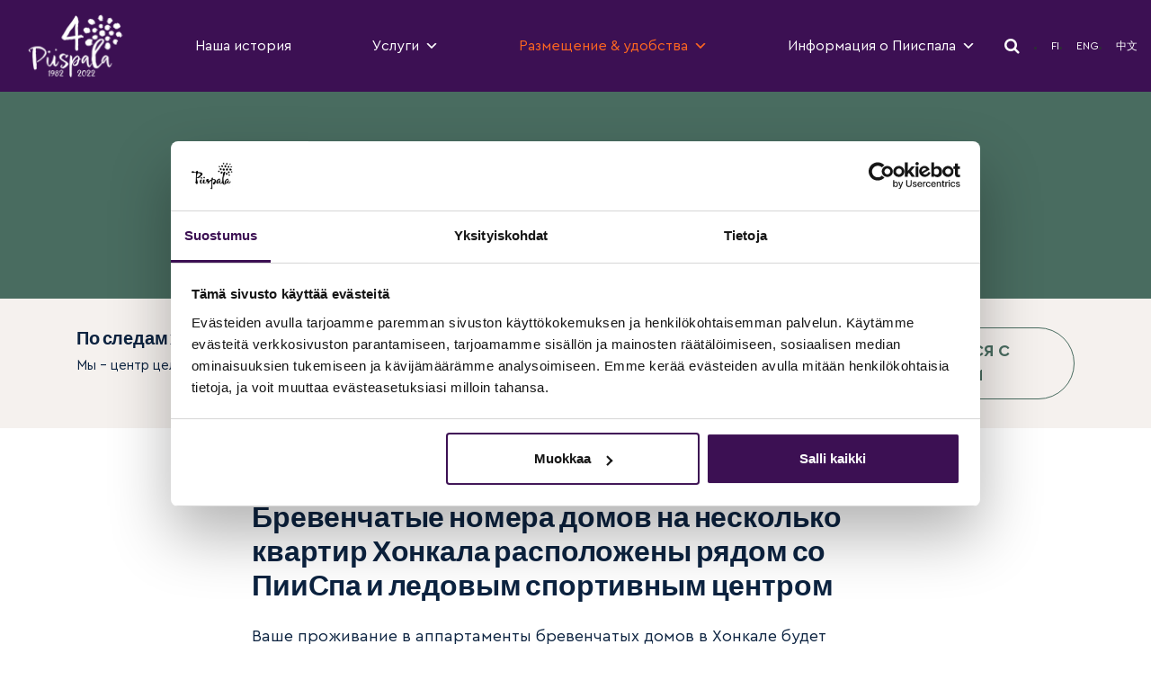

--- FILE ---
content_type: text/html; charset=UTF-8
request_url: https://piispala.fi/ru/%D1%80%D0%B0%D0%B7%D0%BC%D0%B5%D1%89%D0%B5%D0%BD%D0%B8%D0%B5/honkalan-rivitalo/
body_size: 19733
content:
<!DOCTYPE html>
<html lang="ru-RU">
<head>

		<!-- Google Tag Manager -->
	<script>(function(w,d,s,l,i){w[l]=w[l]||[];w[l].push({'gtm.start':
	new Date().getTime(),event:'gtm.js'});var f=d.getElementsByTagName(s)[0],
	j=d.createElement(s),dl=l!='dataLayer'?'&l='+l:'';j.async=true;j.src=
	'https://www.googletagmanager.com/gtm.js?id='+i+dl;f.parentNode.insertBefore(j,f);
	})(window,document,'script','dataLayer','GTM-NWQM7ZC');</script>
	<!-- End Google Tag Manager -->

	<meta name="facebook-domain-verification" content="6hjx3b8jxh1la68t3thez5bq49sq55" />
	<meta charset="UTF-8">
<script>
var gform;gform||(document.addEventListener("gform_main_scripts_loaded",function(){gform.scriptsLoaded=!0}),document.addEventListener("gform/theme/scripts_loaded",function(){gform.themeScriptsLoaded=!0}),window.addEventListener("DOMContentLoaded",function(){gform.domLoaded=!0}),gform={domLoaded:!1,scriptsLoaded:!1,themeScriptsLoaded:!1,isFormEditor:()=>"function"==typeof InitializeEditor,callIfLoaded:function(o){return!(!gform.domLoaded||!gform.scriptsLoaded||!gform.themeScriptsLoaded&&!gform.isFormEditor()||(gform.isFormEditor()&&console.warn("The use of gform.initializeOnLoaded() is deprecated in the form editor context and will be removed in Gravity Forms 3.1."),o(),0))},initializeOnLoaded:function(o){gform.callIfLoaded(o)||(document.addEventListener("gform_main_scripts_loaded",()=>{gform.scriptsLoaded=!0,gform.callIfLoaded(o)}),document.addEventListener("gform/theme/scripts_loaded",()=>{gform.themeScriptsLoaded=!0,gform.callIfLoaded(o)}),window.addEventListener("DOMContentLoaded",()=>{gform.domLoaded=!0,gform.callIfLoaded(o)}))},hooks:{action:{},filter:{}},addAction:function(o,r,e,t){gform.addHook("action",o,r,e,t)},addFilter:function(o,r,e,t){gform.addHook("filter",o,r,e,t)},doAction:function(o){gform.doHook("action",o,arguments)},applyFilters:function(o){return gform.doHook("filter",o,arguments)},removeAction:function(o,r){gform.removeHook("action",o,r)},removeFilter:function(o,r,e){gform.removeHook("filter",o,r,e)},addHook:function(o,r,e,t,n){null==gform.hooks[o][r]&&(gform.hooks[o][r]=[]);var d=gform.hooks[o][r];null==n&&(n=r+"_"+d.length),gform.hooks[o][r].push({tag:n,callable:e,priority:t=null==t?10:t})},doHook:function(r,o,e){var t;if(e=Array.prototype.slice.call(e,1),null!=gform.hooks[r][o]&&((o=gform.hooks[r][o]).sort(function(o,r){return o.priority-r.priority}),o.forEach(function(o){"function"!=typeof(t=o.callable)&&(t=window[t]),"action"==r?t.apply(null,e):e[0]=t.apply(null,e)})),"filter"==r)return e[0]},removeHook:function(o,r,t,n){var e;null!=gform.hooks[o][r]&&(e=(e=gform.hooks[o][r]).filter(function(o,r,e){return!!(null!=n&&n!=o.tag||null!=t&&t!=o.priority)}),gform.hooks[o][r]=e)}});
</script>

	<meta name="viewport" content="width=device-width, initial-scale=1, shrink-to-fit=no">
	<link rel="profile" href="http://gmpg.org/xfn/11">
	<meta name='robots' content='index, follow, max-image-preview:large, max-snippet:-1, max-video-preview:-1' />
<link rel="alternate" href="https://piispala.fi/majoitus/rivitalot/" hreflang="fi" />
<link rel="alternate" href="https://piispala.fi/en/accommodation/ilves-row-house/" hreflang="en" />
<link rel="alternate" href="https://piispala.fi/ru/%d1%80%d0%b0%d0%b7%d0%bc%d0%b5%d1%89%d0%b5%d0%bd%d0%b8%d0%b5/honkalan-rivitalo/" hreflang="ru" />
<link rel="alternate" href="https://piispala.fi/zh/%e4%bd%8f%e5%ae%bf/%e8%81%94%e6%8e%92%e6%a5%bcilves/" hreflang="zh" />

	<!-- This site is optimized with the Yoast SEO plugin v26.7 - https://yoast.com/wordpress/plugins/seo/ -->
	<title>Рядный дом Хонкала - Piispala</title>
	<link rel="canonical" href="https://piispala.fi/ru/размещение/honkalan-rivitalo/" />
	<meta property="og:locale" content="ru_RU" />
	<meta property="og:locale:alternate" content="fi_FI" />
	<meta property="og:locale:alternate" content="en_GB" />
	<meta property="og:locale:alternate" content="zh_CN" />
	<meta property="og:type" content="article" />
	<meta property="og:title" content="Рядный дом Хонкала - Piispala" />
	<meta property="og:description" content="[...]Читать далее..." />
	<meta property="og:url" content="https://piispala.fi/ru/размещение/honkalan-rivitalo/" />
	<meta property="og:site_name" content="Piispala" />
	<meta property="article:modified_time" content="2020-10-26T12:52:11+00:00" />
	<meta name="twitter:card" content="summary_large_image" />
	<script type="application/ld+json" class="yoast-schema-graph">{"@context":"https://schema.org","@graph":[{"@type":"WebPage","@id":"https://piispala.fi/ru/%d1%80%d0%b0%d0%b7%d0%bc%d0%b5%d1%89%d0%b5%d0%bd%d0%b8%d0%b5/honkalan-rivitalo/","url":"https://piispala.fi/ru/%d1%80%d0%b0%d0%b7%d0%bc%d0%b5%d1%89%d0%b5%d0%bd%d0%b8%d0%b5/honkalan-rivitalo/","name":"Рядный дом Хонкала - Piispala","isPartOf":{"@id":"https://piispala.fi/ru/#website"},"datePublished":"2020-09-02T07:23:37+00:00","dateModified":"2020-10-26T12:52:11+00:00","breadcrumb":{"@id":"https://piispala.fi/ru/%d1%80%d0%b0%d0%b7%d0%bc%d0%b5%d1%89%d0%b5%d0%bd%d0%b8%d0%b5/honkalan-rivitalo/#breadcrumb"},"inLanguage":"ru-RU","potentialAction":[{"@type":"ReadAction","target":["https://piispala.fi/ru/%d1%80%d0%b0%d0%b7%d0%bc%d0%b5%d1%89%d0%b5%d0%bd%d0%b8%d0%b5/honkalan-rivitalo/"]}]},{"@type":"BreadcrumbList","@id":"https://piispala.fi/ru/%d1%80%d0%b0%d0%b7%d0%bc%d0%b5%d1%89%d0%b5%d0%bd%d0%b8%d0%b5/honkalan-rivitalo/#breadcrumb","itemListElement":[{"@type":"ListItem","position":1,"name":"Home","item":"https://piispala.fi/ru/"},{"@type":"ListItem","position":2,"name":"Размещение","item":"https://piispala.fi/ru/%d1%80%d0%b0%d0%b7%d0%bc%d0%b5%d1%89%d0%b5%d0%bd%d0%b8%d0%b5/"},{"@type":"ListItem","position":3,"name":"Рядный дом Хонкала"}]},{"@type":"WebSite","@id":"https://piispala.fi/ru/#website","url":"https://piispala.fi/ru/","name":"Piispala","description":"","publisher":{"@id":"https://piispala.fi/ru/#organization"},"potentialAction":[{"@type":"SearchAction","target":{"@type":"EntryPoint","urlTemplate":"https://piispala.fi/ru/?s={search_term_string}"},"query-input":{"@type":"PropertyValueSpecification","valueRequired":true,"valueName":"search_term_string"}}],"inLanguage":"ru-RU"},{"@type":"Organization","@id":"https://piispala.fi/ru/#organization","name":"Piispala","url":"https://piispala.fi/ru/","logo":{"@type":"ImageObject","inLanguage":"ru-RU","@id":"https://piispala.fi/ru/#/schema/logo/image/","url":"https://piispala.fi/wp-content/uploads/2021/12/piispala_logo_40-anniversary.png","contentUrl":"https://piispala.fi/wp-content/uploads/2021/12/piispala_logo_40-anniversary.png","width":216,"height":142,"caption":"Piispala"},"image":{"@id":"https://piispala.fi/ru/#/schema/logo/image/"}}]}</script>
	<!-- / Yoast SEO plugin. -->


<link rel="alternate" type="application/rss+xml" title="Piispala &raquo; Лента" href="https://piispala.fi/ru/feed/" />
<link rel="alternate" type="application/rss+xml" title="Piispala &raquo; Лента комментариев" href="https://piispala.fi/ru/comments/feed/" />
<link rel="alternate" title="oEmbed (JSON)" type="application/json+oembed" href="https://piispala.fi/wp-json/oembed/1.0/embed?url=https%3A%2F%2Fpiispala.fi%2Fru%2F%25d1%2580%25d0%25b0%25d0%25b7%25d0%25bc%25d0%25b5%25d1%2589%25d0%25b5%25d0%25bd%25d0%25b8%25d0%25b5%2Fhonkalan-rivitalo%2F&#038;lang=ru" />
<link rel="alternate" title="oEmbed (XML)" type="text/xml+oembed" href="https://piispala.fi/wp-json/oembed/1.0/embed?url=https%3A%2F%2Fpiispala.fi%2Fru%2F%25d1%2580%25d0%25b0%25d0%25b7%25d0%25bc%25d0%25b5%25d1%2589%25d0%25b5%25d0%25bd%25d0%25b8%25d0%25b5%2Fhonkalan-rivitalo%2F&#038;format=xml&#038;lang=ru" />
<style id='wp-img-auto-sizes-contain-inline-css'>
img:is([sizes=auto i],[sizes^="auto," i]){contain-intrinsic-size:3000px 1500px}
/*# sourceURL=wp-img-auto-sizes-contain-inline-css */
</style>
<link rel='stylesheet' id='pt-cv-public-style-css' href='https://piispala.fi/wp-content/plugins/content-views-query-and-display-post-page/public/assets/css/cv.css?ver=4.2.1' media='all' />
<link rel='stylesheet' id='pt-cv-public-pro-style-css' href='https://piispala.fi/wp-content/plugins/pt-content-views-pro/public/assets/css/cvpro.min.css?ver=5.7.1' media='all' />
<style id='wp-emoji-styles-inline-css'>

	img.wp-smiley, img.emoji {
		display: inline !important;
		border: none !important;
		box-shadow: none !important;
		height: 1em !important;
		width: 1em !important;
		margin: 0 0.07em !important;
		vertical-align: -0.1em !important;
		background: none !important;
		padding: 0 !important;
	}
/*# sourceURL=wp-emoji-styles-inline-css */
</style>
<style id='wp-block-library-inline-css'>
:root{--wp-block-synced-color:#7a00df;--wp-block-synced-color--rgb:122,0,223;--wp-bound-block-color:var(--wp-block-synced-color);--wp-editor-canvas-background:#ddd;--wp-admin-theme-color:#007cba;--wp-admin-theme-color--rgb:0,124,186;--wp-admin-theme-color-darker-10:#006ba1;--wp-admin-theme-color-darker-10--rgb:0,107,160.5;--wp-admin-theme-color-darker-20:#005a87;--wp-admin-theme-color-darker-20--rgb:0,90,135;--wp-admin-border-width-focus:2px}@media (min-resolution:192dpi){:root{--wp-admin-border-width-focus:1.5px}}.wp-element-button{cursor:pointer}:root .has-very-light-gray-background-color{background-color:#eee}:root .has-very-dark-gray-background-color{background-color:#313131}:root .has-very-light-gray-color{color:#eee}:root .has-very-dark-gray-color{color:#313131}:root .has-vivid-green-cyan-to-vivid-cyan-blue-gradient-background{background:linear-gradient(135deg,#00d084,#0693e3)}:root .has-purple-crush-gradient-background{background:linear-gradient(135deg,#34e2e4,#4721fb 50%,#ab1dfe)}:root .has-hazy-dawn-gradient-background{background:linear-gradient(135deg,#faaca8,#dad0ec)}:root .has-subdued-olive-gradient-background{background:linear-gradient(135deg,#fafae1,#67a671)}:root .has-atomic-cream-gradient-background{background:linear-gradient(135deg,#fdd79a,#004a59)}:root .has-nightshade-gradient-background{background:linear-gradient(135deg,#330968,#31cdcf)}:root .has-midnight-gradient-background{background:linear-gradient(135deg,#020381,#2874fc)}:root{--wp--preset--font-size--normal:16px;--wp--preset--font-size--huge:42px}.has-regular-font-size{font-size:1em}.has-larger-font-size{font-size:2.625em}.has-normal-font-size{font-size:var(--wp--preset--font-size--normal)}.has-huge-font-size{font-size:var(--wp--preset--font-size--huge)}.has-text-align-center{text-align:center}.has-text-align-left{text-align:left}.has-text-align-right{text-align:right}.has-fit-text{white-space:nowrap!important}#end-resizable-editor-section{display:none}.aligncenter{clear:both}.items-justified-left{justify-content:flex-start}.items-justified-center{justify-content:center}.items-justified-right{justify-content:flex-end}.items-justified-space-between{justify-content:space-between}.screen-reader-text{border:0;clip-path:inset(50%);height:1px;margin:-1px;overflow:hidden;padding:0;position:absolute;width:1px;word-wrap:normal!important}.screen-reader-text:focus{background-color:#ddd;clip-path:none;color:#444;display:block;font-size:1em;height:auto;left:5px;line-height:normal;padding:15px 23px 14px;text-decoration:none;top:5px;width:auto;z-index:100000}html :where(.has-border-color){border-style:solid}html :where([style*=border-top-color]){border-top-style:solid}html :where([style*=border-right-color]){border-right-style:solid}html :where([style*=border-bottom-color]){border-bottom-style:solid}html :where([style*=border-left-color]){border-left-style:solid}html :where([style*=border-width]){border-style:solid}html :where([style*=border-top-width]){border-top-style:solid}html :where([style*=border-right-width]){border-right-style:solid}html :where([style*=border-bottom-width]){border-bottom-style:solid}html :where([style*=border-left-width]){border-left-style:solid}html :where(img[class*=wp-image-]){height:auto;max-width:100%}:where(figure){margin:0 0 1em}html :where(.is-position-sticky){--wp-admin--admin-bar--position-offset:var(--wp-admin--admin-bar--height,0px)}@media screen and (max-width:600px){html :where(.is-position-sticky){--wp-admin--admin-bar--position-offset:0px}}

/*# sourceURL=wp-block-library-inline-css */
</style><style id='global-styles-inline-css'>
:root{--wp--preset--aspect-ratio--square: 1;--wp--preset--aspect-ratio--4-3: 4/3;--wp--preset--aspect-ratio--3-4: 3/4;--wp--preset--aspect-ratio--3-2: 3/2;--wp--preset--aspect-ratio--2-3: 2/3;--wp--preset--aspect-ratio--16-9: 16/9;--wp--preset--aspect-ratio--9-16: 9/16;--wp--preset--color--black: #000000;--wp--preset--color--cyan-bluish-gray: #abb8c3;--wp--preset--color--white: #ffffff;--wp--preset--color--pale-pink: #f78da7;--wp--preset--color--vivid-red: #cf2e2e;--wp--preset--color--luminous-vivid-orange: #ff6900;--wp--preset--color--luminous-vivid-amber: #fcb900;--wp--preset--color--light-green-cyan: #7bdcb5;--wp--preset--color--vivid-green-cyan: #00d084;--wp--preset--color--pale-cyan-blue: #8ed1fc;--wp--preset--color--vivid-cyan-blue: #0693e3;--wp--preset--color--vivid-purple: #9b51e0;--wp--preset--gradient--vivid-cyan-blue-to-vivid-purple: linear-gradient(135deg,rgb(6,147,227) 0%,rgb(155,81,224) 100%);--wp--preset--gradient--light-green-cyan-to-vivid-green-cyan: linear-gradient(135deg,rgb(122,220,180) 0%,rgb(0,208,130) 100%);--wp--preset--gradient--luminous-vivid-amber-to-luminous-vivid-orange: linear-gradient(135deg,rgb(252,185,0) 0%,rgb(255,105,0) 100%);--wp--preset--gradient--luminous-vivid-orange-to-vivid-red: linear-gradient(135deg,rgb(255,105,0) 0%,rgb(207,46,46) 100%);--wp--preset--gradient--very-light-gray-to-cyan-bluish-gray: linear-gradient(135deg,rgb(238,238,238) 0%,rgb(169,184,195) 100%);--wp--preset--gradient--cool-to-warm-spectrum: linear-gradient(135deg,rgb(74,234,220) 0%,rgb(151,120,209) 20%,rgb(207,42,186) 40%,rgb(238,44,130) 60%,rgb(251,105,98) 80%,rgb(254,248,76) 100%);--wp--preset--gradient--blush-light-purple: linear-gradient(135deg,rgb(255,206,236) 0%,rgb(152,150,240) 100%);--wp--preset--gradient--blush-bordeaux: linear-gradient(135deg,rgb(254,205,165) 0%,rgb(254,45,45) 50%,rgb(107,0,62) 100%);--wp--preset--gradient--luminous-dusk: linear-gradient(135deg,rgb(255,203,112) 0%,rgb(199,81,192) 50%,rgb(65,88,208) 100%);--wp--preset--gradient--pale-ocean: linear-gradient(135deg,rgb(255,245,203) 0%,rgb(182,227,212) 50%,rgb(51,167,181) 100%);--wp--preset--gradient--electric-grass: linear-gradient(135deg,rgb(202,248,128) 0%,rgb(113,206,126) 100%);--wp--preset--gradient--midnight: linear-gradient(135deg,rgb(2,3,129) 0%,rgb(40,116,252) 100%);--wp--preset--font-size--small: 13px;--wp--preset--font-size--medium: 20px;--wp--preset--font-size--large: 36px;--wp--preset--font-size--x-large: 42px;--wp--preset--spacing--20: 0.44rem;--wp--preset--spacing--30: 0.67rem;--wp--preset--spacing--40: 1rem;--wp--preset--spacing--50: 1.5rem;--wp--preset--spacing--60: 2.25rem;--wp--preset--spacing--70: 3.38rem;--wp--preset--spacing--80: 5.06rem;--wp--preset--shadow--natural: 6px 6px 9px rgba(0, 0, 0, 0.2);--wp--preset--shadow--deep: 12px 12px 50px rgba(0, 0, 0, 0.4);--wp--preset--shadow--sharp: 6px 6px 0px rgba(0, 0, 0, 0.2);--wp--preset--shadow--outlined: 6px 6px 0px -3px rgb(255, 255, 255), 6px 6px rgb(0, 0, 0);--wp--preset--shadow--crisp: 6px 6px 0px rgb(0, 0, 0);}:where(.is-layout-flex){gap: 0.5em;}:where(.is-layout-grid){gap: 0.5em;}body .is-layout-flex{display: flex;}.is-layout-flex{flex-wrap: wrap;align-items: center;}.is-layout-flex > :is(*, div){margin: 0;}body .is-layout-grid{display: grid;}.is-layout-grid > :is(*, div){margin: 0;}:where(.wp-block-columns.is-layout-flex){gap: 2em;}:where(.wp-block-columns.is-layout-grid){gap: 2em;}:where(.wp-block-post-template.is-layout-flex){gap: 1.25em;}:where(.wp-block-post-template.is-layout-grid){gap: 1.25em;}.has-black-color{color: var(--wp--preset--color--black) !important;}.has-cyan-bluish-gray-color{color: var(--wp--preset--color--cyan-bluish-gray) !important;}.has-white-color{color: var(--wp--preset--color--white) !important;}.has-pale-pink-color{color: var(--wp--preset--color--pale-pink) !important;}.has-vivid-red-color{color: var(--wp--preset--color--vivid-red) !important;}.has-luminous-vivid-orange-color{color: var(--wp--preset--color--luminous-vivid-orange) !important;}.has-luminous-vivid-amber-color{color: var(--wp--preset--color--luminous-vivid-amber) !important;}.has-light-green-cyan-color{color: var(--wp--preset--color--light-green-cyan) !important;}.has-vivid-green-cyan-color{color: var(--wp--preset--color--vivid-green-cyan) !important;}.has-pale-cyan-blue-color{color: var(--wp--preset--color--pale-cyan-blue) !important;}.has-vivid-cyan-blue-color{color: var(--wp--preset--color--vivid-cyan-blue) !important;}.has-vivid-purple-color{color: var(--wp--preset--color--vivid-purple) !important;}.has-black-background-color{background-color: var(--wp--preset--color--black) !important;}.has-cyan-bluish-gray-background-color{background-color: var(--wp--preset--color--cyan-bluish-gray) !important;}.has-white-background-color{background-color: var(--wp--preset--color--white) !important;}.has-pale-pink-background-color{background-color: var(--wp--preset--color--pale-pink) !important;}.has-vivid-red-background-color{background-color: var(--wp--preset--color--vivid-red) !important;}.has-luminous-vivid-orange-background-color{background-color: var(--wp--preset--color--luminous-vivid-orange) !important;}.has-luminous-vivid-amber-background-color{background-color: var(--wp--preset--color--luminous-vivid-amber) !important;}.has-light-green-cyan-background-color{background-color: var(--wp--preset--color--light-green-cyan) !important;}.has-vivid-green-cyan-background-color{background-color: var(--wp--preset--color--vivid-green-cyan) !important;}.has-pale-cyan-blue-background-color{background-color: var(--wp--preset--color--pale-cyan-blue) !important;}.has-vivid-cyan-blue-background-color{background-color: var(--wp--preset--color--vivid-cyan-blue) !important;}.has-vivid-purple-background-color{background-color: var(--wp--preset--color--vivid-purple) !important;}.has-black-border-color{border-color: var(--wp--preset--color--black) !important;}.has-cyan-bluish-gray-border-color{border-color: var(--wp--preset--color--cyan-bluish-gray) !important;}.has-white-border-color{border-color: var(--wp--preset--color--white) !important;}.has-pale-pink-border-color{border-color: var(--wp--preset--color--pale-pink) !important;}.has-vivid-red-border-color{border-color: var(--wp--preset--color--vivid-red) !important;}.has-luminous-vivid-orange-border-color{border-color: var(--wp--preset--color--luminous-vivid-orange) !important;}.has-luminous-vivid-amber-border-color{border-color: var(--wp--preset--color--luminous-vivid-amber) !important;}.has-light-green-cyan-border-color{border-color: var(--wp--preset--color--light-green-cyan) !important;}.has-vivid-green-cyan-border-color{border-color: var(--wp--preset--color--vivid-green-cyan) !important;}.has-pale-cyan-blue-border-color{border-color: var(--wp--preset--color--pale-cyan-blue) !important;}.has-vivid-cyan-blue-border-color{border-color: var(--wp--preset--color--vivid-cyan-blue) !important;}.has-vivid-purple-border-color{border-color: var(--wp--preset--color--vivid-purple) !important;}.has-vivid-cyan-blue-to-vivid-purple-gradient-background{background: var(--wp--preset--gradient--vivid-cyan-blue-to-vivid-purple) !important;}.has-light-green-cyan-to-vivid-green-cyan-gradient-background{background: var(--wp--preset--gradient--light-green-cyan-to-vivid-green-cyan) !important;}.has-luminous-vivid-amber-to-luminous-vivid-orange-gradient-background{background: var(--wp--preset--gradient--luminous-vivid-amber-to-luminous-vivid-orange) !important;}.has-luminous-vivid-orange-to-vivid-red-gradient-background{background: var(--wp--preset--gradient--luminous-vivid-orange-to-vivid-red) !important;}.has-very-light-gray-to-cyan-bluish-gray-gradient-background{background: var(--wp--preset--gradient--very-light-gray-to-cyan-bluish-gray) !important;}.has-cool-to-warm-spectrum-gradient-background{background: var(--wp--preset--gradient--cool-to-warm-spectrum) !important;}.has-blush-light-purple-gradient-background{background: var(--wp--preset--gradient--blush-light-purple) !important;}.has-blush-bordeaux-gradient-background{background: var(--wp--preset--gradient--blush-bordeaux) !important;}.has-luminous-dusk-gradient-background{background: var(--wp--preset--gradient--luminous-dusk) !important;}.has-pale-ocean-gradient-background{background: var(--wp--preset--gradient--pale-ocean) !important;}.has-electric-grass-gradient-background{background: var(--wp--preset--gradient--electric-grass) !important;}.has-midnight-gradient-background{background: var(--wp--preset--gradient--midnight) !important;}.has-small-font-size{font-size: var(--wp--preset--font-size--small) !important;}.has-medium-font-size{font-size: var(--wp--preset--font-size--medium) !important;}.has-large-font-size{font-size: var(--wp--preset--font-size--large) !important;}.has-x-large-font-size{font-size: var(--wp--preset--font-size--x-large) !important;}
/*# sourceURL=global-styles-inline-css */
</style>

<style id='classic-theme-styles-inline-css'>
/*! This file is auto-generated */
.wp-block-button__link{color:#fff;background-color:#32373c;border-radius:9999px;box-shadow:none;text-decoration:none;padding:calc(.667em + 2px) calc(1.333em + 2px);font-size:1.125em}.wp-block-file__button{background:#32373c;color:#fff;text-decoration:none}
/*# sourceURL=/wp-includes/css/classic-themes.min.css */
</style>
<link rel='stylesheet' id='bodhi-svgs-attachment-css' href='https://piispala.fi/wp-content/plugins/svg-support/css/svgs-attachment.css' media='all' />
<link rel='stylesheet' id='megamenu-css' href='https://piispala.fi/wp-content/uploads/maxmegamenu/style_ru_ru.css?ver=362ecf' media='all' />
<link rel='stylesheet' id='dashicons-css' href='https://piispala.fi/wp-includes/css/dashicons.min.css?ver=6.9' media='all' />
<link rel='stylesheet' id='child-understrap-styles-css' href='https://piispala.fi/wp-content/themes/piispala/css/child-theme.min.css?ver=0.5.3' media='all' />
<link rel='stylesheet' id='facelift-styles-css' href='https://piispala.fi/wp-content/themes/piispala/css/facelift.css?ver=20221006' media='all' />
<link rel='stylesheet' id='searchwp-live-search-css' href='https://piispala.fi/wp-content/plugins/searchwp-live-ajax-search/assets/styles/style.min.css?ver=1.8.7' media='all' />
<style id='searchwp-live-search-inline-css'>
.searchwp-live-search-result .searchwp-live-search-result--title a {
  font-size: 16px;
}
.searchwp-live-search-result .searchwp-live-search-result--price {
  font-size: 14px;
}
.searchwp-live-search-result .searchwp-live-search-result--add-to-cart .button {
  font-size: 14px;
}

/*# sourceURL=searchwp-live-search-inline-css */
</style>
<script src="https://piispala.fi/wp-includes/js/jquery/jquery.min.js?ver=3.7.1" id="jquery-core-js"></script>
<script src="https://piispala.fi/wp-includes/js/jquery/jquery-migrate.min.js?ver=3.4.1" id="jquery-migrate-js"></script>
<script src="https://piispala.fi/wp-content/themes/piispala/js/slick.min.js?ver=1" id="slick-scripts-js"></script>
<link rel="https://api.w.org/" href="https://piispala.fi/wp-json/" /><link rel="alternate" title="JSON" type="application/json" href="https://piispala.fi/wp-json/wp/v2/pages/3259" /><link rel="EditURI" type="application/rsd+xml" title="RSD" href="https://piispala.fi/xmlrpc.php?rsd" />
<meta name="generator" content="WordPress 6.9" />
<link rel='shortlink' href='https://piispala.fi/?p=3259' />
<meta name="mobile-web-app-capable" content="yes">
<meta name="apple-mobile-web-app-capable" content="yes">
<meta name="apple-mobile-web-app-title" content="Piispala - ">
<link rel="icon" href="https://piispala.fi/wp-content/uploads/2021/06/cropped-favicon-1-32x32.png" sizes="32x32" />
<link rel="icon" href="https://piispala.fi/wp-content/uploads/2021/06/cropped-favicon-1-192x192.png" sizes="192x192" />
<link rel="apple-touch-icon" href="https://piispala.fi/wp-content/uploads/2021/06/cropped-favicon-1-180x180.png" />
<meta name="msapplication-TileImage" content="https://piispala.fi/wp-content/uploads/2021/06/cropped-favicon-1-270x270.png" />
		<style id="wp-custom-css">
			.display-none {
	display: none !important;
}

.bg-overlay {
	pointer-events:none;
}

.media-bank-item {
	background:#f5f1ee;
	padding:15px;
	margin-bottom:15px;
}

nav.navbar #mega-menu-wrap-primary {
    padding-bottom: 0!important;
}

nav.navbar .navbar-brand img {
	width: auto;
}

#menu-language-switcher .current-lang, #mega-menu-primary .current-lang, #mega-menu-primary .current-lang,
#menu-language-switcher .lang-item-sv, #mega-menu-primary .lang-item-sv, #mega-menu-primary .lang-item-sv {
	display: none !important;
}

.main-footer .social-links {
	margin-bottom: 2rem;
}
.main-footer .menu li {
	justify-content: center;
}
@media all and (min-width: 992px) {
	.main-footer .menu li {
		justify-content: flex-start;
	}
}
.main-footer .menu li:before {
	display: none;
}
.main-footer .partner-logos {
	text-align: center;
}
.main-footer .partner-logos img[src*="greenkey"] {
	margin-bottom: 0;
}
.main-footer .partner-logos img[src*="Sustainable_Finland"] {
	max-height: 90px;
	margin-bottom: 0;
}		</style>
		<style type="text/css">/** Mega Menu CSS: fs **/</style>
	<link href="https://fonts.googleapis.com/css?family=Roboto+Slab:300,400,700&display=swap" rel="stylesheet">
	<script type="text/javascript" async src="https://bot.leadoo.com/bot/dynamic.js?company=UHMzIO4h"></script>
	<style>
		.gform_wrapper .gform_required_legend,.gform_wrapper form.ask-more-piispala .gfield_label {
			display: none;
		}
		.gform_wrapper {
			margin-top: 0;
		}
		.gform_wrapper form.ask-more-piispala  .gform_footer .gform_button {
			width: 100%;
			border: none;
			border-radius: 40px;
			color: white !important;
			background-color: #496C60 !important;
		}
		.gform_wrapper form.ask-more-piispala .gform_footer .gform_button:hover {
			background-color: #0C2340 !important;
		}
		.scroll-top-btn {
			display: none;
			position: fixed;
			z-index: 2147483650;
			bottom: 5px;
			right: 6rem;
			background-color: #3C1053;
			border: 1px solid white;
			color: white;
			padding: 10px;
			border-radius: 50%;
			cursor: pointer;
			width: min-content;
			margin-bottom: 10px;
		}
		.scroll-top-btn svg {
			margin: 0.5rem;
		}
		* {
			scroll-behavior: smooth;
		}
		@media (max-width: 991.98px) {
			.single-column .container {
				overflow-x: auto !important;
			}
			.single-column table tr td {
				width: 50% !important;
				padding-bottom: 0.5rem;
			}
		}
		.hero-video.file-video {
			position: relative;
			height: 50vh;
			width: calc(100% + 30px);
			display: flex;
			justify-content: center;
			align-items: center;
			overflow: hidden;
			margin-left: -15px;
		}

		.hero-video.file-video video {
			width: 100%;
			height: 100%;
			object-fit: cover;
			object-position: center;
			position: relative;
		}

		.hero-video.file-video .content{
			position: absolute;
			top: 50%;
			left: 50%;
			transform: translate(-50%, -50%);
			z-index: 20;
			color: white;
			text-align: center;
		}
		.hero-video.file-video .content a.btn {
			margin-top: 1rem;
		}
		.hero-video.file-video .video-tint {
			position: absolute;
			top: 0;
			left: 0;
			width: 100%;
			height: 100%;
			background-color: rgba(0, 0, 0, 0.3);
		}
		@media (max-width: 991.98px) {
		.hero-video.file-video .content {
			left: 5%;
			right: 5%;
			width: auto;
			transform: translateY(-50%);
		}
		.hero-video.file-video .content .title {
			font-size: 2rem;
		}
}
	</style>
<link rel='stylesheet' id='gform_basic-css' href='https://piispala.fi/wp-content/plugins/gravityforms/assets/css/dist/basic.min.css?ver=2.9.24' media='all' />
<link rel='stylesheet' id='gform_theme_components-css' href='https://piispala.fi/wp-content/plugins/gravityforms/assets/css/dist/theme-components.min.css?ver=2.9.24' media='all' />
<link rel='stylesheet' id='gform_theme-css' href='https://piispala.fi/wp-content/plugins/gravityforms/assets/css/dist/theme.min.css?ver=2.9.24' media='all' />
</head>

<body class="wp-singular page-template-default page page-id-3259 page-child parent-pageid-2825 wp-custom-logo wp-embed-responsive wp-theme-understrap wp-child-theme-piispala mega-menu-primary group-blog">
	<!-- Google Tag Manager (noscript) -->
<noscript><iframe src="https://www.googletagmanager.com/ns.html?id=GTM-NWQM7ZC"
height="0" width="0" style="display:none;visibility:hidden"></iframe></noscript>
<!-- End Google Tag Manager (noscript) -->

<div class="site" id="page">

	<!-- ******************* The Navbar Area ******************* -->
	<div id="wrapper-navbar" itemscope itemtype="http://schema.org/WebSite">

		<a class="skip-link sr-only sr-only-focusable" href="#content">Перейти к содержанию</a>

		<nav class="navbar navbar-expand-lg navbar-dark bg-secondary">

			<div class="container">

					<!-- Your site title as branding in the menu -->
					<a href="https://piispala.fi/ru/" class="navbar-brand custom-logo-link" rel="home"><img width="216" height="142" src="https://piispala.fi/wp-content/uploads/2021/12/piispala_logo_40-anniversary.png" class="img-fluid" alt="Piispala" decoding="async" /></a><!-- end custom logo -->

				<!-- Main Navigation -->
				<div id="mega-menu-wrap-primary" class="mega-menu-wrap"><div class="mega-menu-toggle"><div class="mega-toggle-blocks-left"></div><div class="mega-toggle-blocks-center"></div><div class="mega-toggle-blocks-right"><div class='mega-toggle-block mega-menu-toggle-block mega-toggle-block-1' id='mega-toggle-block-1' tabindex='0'><button class='mega-toggle-standard mega-toggle-label' aria-expanded='false'><span class='mega-toggle-label-closed'></span><span class='mega-toggle-label-open'></span></button></div></div></div><ul id="mega-menu-primary" class="mega-menu max-mega-menu mega-menu-horizontal mega-no-js" data-event="hover_intent" data-effect="fade_up" data-effect-speed="200" data-effect-mobile="disabled" data-effect-speed-mobile="0" data-mobile-force-width="false" data-second-click="go" data-document-click="collapse" data-vertical-behaviour="accordion" data-breakpoint="992" data-unbind="true" data-mobile-state="collapse_all" data-mobile-direction="vertical" data-hover-intent-timeout="300" data-hover-intent-interval="100"><li class="mega-menu-item mega-menu-item-type-post_type mega-menu-item-object-page mega-align-bottom-left mega-menu-flyout mega-menu-item-4417" id="mega-menu-item-4417"><a class="mega-menu-link" href="https://piispala.fi/ru/%d0%bd%d0%b0%d1%88%d0%b0-%d0%b8%d1%81%d1%82%d0%be%d1%80%d0%b8%d1%8f/" tabindex="0">Наша история</a></li><li class="mega-menu-item mega-menu-item-type-custom mega-menu-item-object-custom mega-menu-item-has-children mega-align-bottom-left mega-menu-flyout mega-menu-item-4419" id="mega-menu-item-4419"><a class="mega-menu-link" href="#" aria-expanded="false" tabindex="0">Услуги<span class="mega-indicator" aria-hidden="true"></span></a>
<ul class="mega-sub-menu">
<li class="mega-menu-item mega-menu-item-type-post_type mega-menu-item-object-page mega-menu-item-4420" id="mega-menu-item-4420"><a class="mega-menu-link" href="https://piispala.fi/ru/%d0%b5%d0%b4%d0%b0/">Еда</a></li><li class="mega-menu-item mega-menu-item-type-post_type mega-menu-item-object-page mega-menu-item-4421" id="mega-menu-item-4421"><a class="mega-menu-link" href="https://piispala.fi/ru/%d0%b4%d0%bd%d0%b5%d0%b2%d0%bd%d1%8b%d0%b5-%d0%bf%d0%be%d1%81%d0%b5%d1%82%d0%b8%d1%82%d0%b5%d0%bb%d0%b8/">Дневные посетители</a></li></ul>
</li><li class="mega-menu-item mega-menu-item-type-custom mega-menu-item-object-custom mega-current-menu-ancestor mega-menu-item-has-children mega-align-bottom-left mega-menu-flyout mega-menu-item-4423" id="mega-menu-item-4423"><a class="mega-menu-link" href="#" aria-expanded="false" tabindex="0">Размещение & удобства<span class="mega-indicator" aria-hidden="true"></span></a>
<ul class="mega-sub-menu">
<li class="mega-menu-item mega-menu-item-type-post_type mega-menu-item-object-page mega-current-page-ancestor mega-current-menu-ancestor mega-current-menu-parent mega-current-page-parent mega-current_page_parent mega-current_page_ancestor mega-menu-item-has-children mega-menu-item-4424" id="mega-menu-item-4424"><a class="mega-menu-link" href="https://piispala.fi/ru/%d1%80%d0%b0%d0%b7%d0%bc%d0%b5%d1%89%d0%b5%d0%bd%d0%b8%d0%b5/" aria-expanded="false">Размещение<span class="mega-indicator" aria-hidden="true"></span></a>
	<ul class="mega-sub-menu">
<li class="mega-menu-item mega-menu-item-type-post_type mega-menu-item-object-page mega-menu-item-4425" id="mega-menu-item-4425"><a class="mega-menu-link" href="https://piispala.fi/ru/%d1%80%d0%b0%d0%b7%d0%bc%d0%b5%d1%89%d0%b5%d0%bd%d0%b8%d0%b5/piispanhattu/">Рииспанхатту</a></li><li class="mega-menu-item mega-menu-item-type-post_type mega-menu-item-object-page mega-menu-item-4426" id="mega-menu-item-4426"><a class="mega-menu-link" href="https://piispala.fi/ru/%d1%80%d0%b0%d0%b7%d0%bc%d0%b5%d1%89%d0%b5%d0%bd%d0%b8%d0%b5/%d0%ba%d0%b5%d1%82%d1%83%d0%bd%d0%ba%d0%be%d0%bb%d0%be-%d0%b8-%d0%be%d1%80%d0%b0%d0%b2%d0%b0%d0%bd%d0%bf%d0%b5%d1%81%d1%8f/">Кетунколо и Ораванпеся</a></li><li class="mega-menu-item mega-menu-item-type-post_type mega-menu-item-object-page mega-menu-item-4427" id="mega-menu-item-4427"><a class="mega-menu-link" href="https://piispala.fi/ru/%d1%80%d0%b0%d0%b7%d0%bc%d0%b5%d1%89%d0%b5%d0%bd%d0%b8%d0%b5/%d0%ba%d0%be%d1%82%d1%82%d0%b5%d0%b4%d0%b6%d0%b8-%d1%81-%d0%ba%d0%b0%d0%bc%d0%b8%d0%bd%d0%be%d0%bc/">Коттеджи с камином</a></li><li class="mega-menu-item mega-menu-item-type-post_type mega-menu-item-object-page mega-menu-item-4428" id="mega-menu-item-4428"><a class="mega-menu-link" href="https://piispala.fi/ru/%d1%80%d0%b0%d0%b7%d0%bc%d0%b5%d1%89%d0%b5%d0%bd%d0%b8%d0%b5/%d0%b4%d0%b2%d1%83%d1%85%d0%ba%d0%b2%d0%b0%d1%80%d1%82%d0%b8%d1%80%d0%bd%d1%8b%d0%b5-%d0%b4%d0%be%d0%bc%d0%b0/">Двухквартирные дома</a></li><li class="mega-menu-item mega-menu-item-type-post_type mega-menu-item-object-page mega-current-menu-item mega-page_item mega-page-item-3259 mega-current_page_item mega-menu-item-4429" id="mega-menu-item-4429"><a class="mega-menu-link" href="https://piispala.fi/ru/%d1%80%d0%b0%d0%b7%d0%bc%d0%b5%d1%89%d0%b5%d0%bd%d0%b8%d0%b5/honkalan-rivitalo/" aria-current="page">Рядный дом Хонкала</a></li><li class="mega-menu-item mega-menu-item-type-post_type mega-menu-item-object-page mega-menu-item-4430" id="mega-menu-item-4430"><a class="mega-menu-link" href="https://piispala.fi/ru/%d1%80%d0%b0%d0%b7%d0%bc%d0%b5%d1%89%d0%b5%d0%bd%d0%b8%d0%b5/%d1%83%d1%87%d0%b5%d0%b1%d0%bd%d1%8b%d0%b9-%d1%86%d0%b5%d0%bd%d1%82%d1%80/">Учебный центр</a></li>	</ul>
</li><li class="mega-menu-item mega-menu-item-type-post_type mega-menu-item-object-page mega-menu-item-4431" id="mega-menu-item-4431"><a class="mega-menu-link" href="https://piispala.fi/ru/%d1%81%d0%b0%d1%83%d0%bd%d1%8b-%d0%b8-%d1%85%d0%b8%d0%b6%d0%b8%d0%bd%d1%8b/">Сауны и хижины</a></li><li class="mega-menu-item mega-menu-item-type-post_type mega-menu-item-object-page mega-menu-item-4432" id="mega-menu-item-4432"><a class="mega-menu-link" href="https://piispala.fi/ru/%d1%81%d0%bf%d0%be%d1%80%d1%82%d0%b8%d0%b2%d0%bd%d1%8b%d0%b9-%d0%ba%d0%be%d0%bc%d0%bf%d0%bb%d0%b5%d0%ba%d1%81-2/">Спортивный комплекс</a></li></ul>
</li><li class="mega-menu-item mega-menu-item-type-post_type mega-menu-item-object-page mega-menu-item-has-children mega-align-bottom-left mega-menu-flyout mega-menu-item-4433" id="mega-menu-item-4433"><a class="mega-menu-link" href="https://piispala.fi/ru/%d0%ba%d0%be%d0%bd%d1%82%d0%b0%d0%ba%d1%82%d1%8b/" aria-expanded="false" tabindex="0">Информация о Пииспала<span class="mega-indicator" aria-hidden="true"></span></a>
<ul class="mega-sub-menu">
<li class="mega-menu-item mega-menu-item-type-custom mega-menu-item-object-custom mega-menu-item-4435" id="mega-menu-item-4435"><a class="mega-menu-link" href="https://piispala.fi/ru/контакты#контакты">Контакты</a></li></ul>
</li><li class="mega-lang-item mega-lang-item-4 mega-lang-item-fi mega-lang-item-first mega-menu-item mega-menu-item-type-custom mega-menu-item-object-custom mega-align-bottom-left mega-menu-flyout mega-menu-item-4530-fi lang-item lang-item-4 lang-item-fi lang-item-first" id="mega-menu-item-4530-fi"><a class="mega-menu-link" href="https://piispala.fi/majoitus/rivitalot/" tabindex="0">Fi</a></li><li class="mega-lang-item mega-lang-item-7 mega-lang-item-en mega-menu-item mega-menu-item-type-custom mega-menu-item-object-custom mega-align-bottom-left mega-menu-flyout mega-menu-item-4530-en lang-item lang-item-7 lang-item-en" id="mega-menu-item-4530-en"><a class="mega-menu-link" href="https://piispala.fi/en/accommodation/ilves-row-house/" tabindex="0">Eng</a></li><li class="mega-lang-item mega-lang-item-12 mega-lang-item-sv mega-no-translation mega-menu-item mega-menu-item-type-custom mega-menu-item-object-custom mega-align-bottom-left mega-menu-flyout mega-menu-item-4530-sv lang-item lang-item-12 lang-item-sv no-translation" id="mega-menu-item-4530-sv"><a class="mega-menu-link" href="https://piispala.fi/sv/" tabindex="0">Swe</a></li><li class="mega-lang-item mega-lang-item-16 mega-lang-item-ru mega-current-lang mega-menu-item mega-menu-item-type-custom mega-menu-item-object-custom mega-align-bottom-left mega-menu-flyout mega-menu-item-4530-ru lang-item lang-item-16 lang-item-ru current-lang" id="mega-menu-item-4530-ru"><a class="mega-menu-link" href="https://piispala.fi/ru/%d1%80%d0%b0%d0%b7%d0%bc%d0%b5%d1%89%d0%b5%d0%bd%d0%b8%d0%b5/honkalan-rivitalo/" tabindex="0">Rus</a></li><li class="mega-lang-item mega-lang-item-62 mega-lang-item-zh mega-menu-item mega-menu-item-type-custom mega-menu-item-object-custom mega-align-bottom-left mega-menu-flyout mega-menu-item-4530-zh lang-item lang-item-62 lang-item-zh" id="mega-menu-item-4530-zh"><a class="mega-menu-link" href="https://piispala.fi/zh/%e4%bd%8f%e5%ae%bf/%e8%81%94%e6%8e%92%e6%a5%bcilves/" tabindex="0">中文</a></li><li class="header-search-form mobile">
<form method="get" id="searchform" action="https://piispala.fi/ru/" role="search">
	<label class="sr-only" for="s">Поиск</label>
	<div class="input-group">
		<input class="field form-control" id="s" name="s" data-swplive="true" data-swpengine="default" data-swpconfig="default" type="text"
			placeholder="Поиск &hellip;" value="">
		<span class="input-group-append">
			<input class="submit btn btn-primary" id="searchsubmit" name="submit" type="submit"
			value="Поиск">
		</span>
	</div>
</form>
</li></ul></div>
                <!-- Search Button -->
                <div class="search-button">
                    <i class="fa fa-search" aria-hidden="true"></i>
                </div>

				<!-- Language Switcher -->
                <div class="menu-language-switcher-container"><ul id="menu-language-switcher" class="menu"><li id="menu-item-524-fi" class="lang-item lang-item-4 lang-item-fi lang-item-first menu-item menu-item-type-custom menu-item-object-custom menu-item-524-fi"><a href="https://piispala.fi/majoitus/rivitalot/" hreflang="fi" lang="fi">Fi</a></li>
<li id="menu-item-524-en" class="lang-item lang-item-7 lang-item-en menu-item menu-item-type-custom menu-item-object-custom menu-item-524-en"><a href="https://piispala.fi/en/accommodation/ilves-row-house/" hreflang="en-GB" lang="en-GB">Eng</a></li>
<li id="menu-item-524-sv" class="lang-item lang-item-12 lang-item-sv no-translation menu-item menu-item-type-custom menu-item-object-custom menu-item-524-sv"><a href="https://piispala.fi/sv/" hreflang="sv-SE" lang="sv-SE">Swe</a></li>
<li id="menu-item-524-ru" class="lang-item lang-item-16 lang-item-ru current-lang menu-item menu-item-type-custom menu-item-object-custom menu-item-524-ru"><a href="https://piispala.fi/ru/%d1%80%d0%b0%d0%b7%d0%bc%d0%b5%d1%89%d0%b5%d0%bd%d0%b8%d0%b5/honkalan-rivitalo/" hreflang="ru-RU" lang="ru-RU">Rus</a></li>
<li id="menu-item-524-zh" class="lang-item lang-item-62 lang-item-zh menu-item menu-item-type-custom menu-item-object-custom menu-item-524-zh"><a href="https://piispala.fi/zh/%e4%bd%8f%e5%ae%bf/%e8%81%94%e6%8e%92%e6%a5%bcilves/" hreflang="zh-CN" lang="zh-CN">中文</a></li>
</ul></div>
			</div><!-- .container -->

		</nav><!-- .site-navigation -->

	</div><!-- #wrapper-navbar end -->

  <!-- <a href="https://book.piispala.fi/reserve/en/" class="book-button">
    <span class="book-button__text">
      Book Accommodation    </span>
    <svg class="book-button__icon" width="31" height="16" viewBox="0 0 31 16" fill="none" xmlns="http://www.w3.org/2000/svg">
      <path fill-rule="evenodd" clip-rule="evenodd" d="M5.41787 8.89619L5.41787 7.10381L27.2549 7.10381L20.8682 1.27334L22.2367 -9.71998e-07L31 8L22.2367 16L20.8682 14.7267L27.2549 8.89619L5.41787 8.89619ZM-3.10517e-07 8.89619L3.68921 8.89619L3.68921 7.10381L-3.88865e-07 7.10381L-3.10517e-07 8.89619Z" fill="white"/>
    </svg>
  </a> -->

<div id="page-wrapper">

    <div class="header-search-form desktop">
        
<form method="get" id="searchform" action="https://piispala.fi/ru/" role="search">
	<label class="sr-only" for="s">Поиск</label>
	<div class="input-group">
		<input class="field form-control" id="s" name="s" data-swplive="true" data-swpengine="default" data-swpconfig="default" type="text"
			placeholder="Поиск &hellip;" value="">
		<span class="input-group-append">
			<input class="submit btn btn-primary" id="searchsubmit" name="submit" type="submit"
			value="Поиск">
		</span>
	</div>
</form>
    </div>

	<div class="container-fluid" id="content" tabindex="-1">

		<div class="row">

			<!-- Do the left sidebar check -->
			
<div class="col-md content-area" id="primary">

			<main class="site-main" id="main">

				
					
<article class="post-3259 page type-page status-publish hentry" id="post-3259">

	<div class="entry-content">

    
      <section class="page-header d-flex justify-content-center align-items-center full-width no-bottom-margin blue" style="">
        <h1 class="main-title">Рядный дом Хонкала</h1>
              </section>

    
    <!-- Tarjouspyyntölomake Page -->
    
    <!-- All Pages -->
        	
  		          <a href="" id="" class="section-anchor invisible"></a>
          <section class="request-and-contact full-width text-center text-lg-left">
            <div class="container">
            	<div class="row">
            		<div class="col-lg-5 col-xl-6">
            			<h3 class="title">По следам хорошей жизни</h3>
            			<div class="text">Мы - центр целостного благополучия.</div>
            		</div>
            		<div class="col-lg-7 col-xl-6">
            			<div class="row">
            				<div class="col-md-6">
                                                        				</div>
            				<div class="col-md-6">
                                                                  	<a href="https://piispala.fi/ru/контакты/" class="btn btn-trans-green" target="">Связятся с нами</a>
                                  				</div>
            			</div><!-- .row -->
            		</div>
            	</div><!-- .row -->
            </div><!-- .container -->
          </section>

    		    	
  		    		  <a href="" id="" class="section-anchor invisible"></a>
    		  <section class="single-column narrowed bg-white full-width">
      		  <div class="container">
      		  	<h3>Бревенчатые номера домов на несколько квартир Хонкала расположены рядом со ПииСпа и ледовым спортивным центром</h3>
<p>Ваше проживание в аппартаменты бревенчатых домов в Хонкале будет удобным. В Хонкала имеется десять апартаментов для 2-4 человек с собственными входами. Как правило, такое размещение удобно для взрослых, а также тех, кто ценит доступ к природе прямо из своей двери. В конце здания Honkala также есть лаундж, который доступен для групп.</p>
<h5>Бревенчатые комнаты Хонкалы дышат природой</h5>
<p>Отдельный вход в каждый апартамент и экологическая чистота бревенчатых строений сделают проживание в Хонкале очень комфортными. В некоторых апартаментах возможно проживание с домашними животными, а два номера приспособлены для инвалидов. Таунхаусы в Хонкале не имеют телевизоров.</p>
<p><strong>Вкратце об аппартаментах Хонкала</strong><strong>:</strong></p>
<ul>
<li>вместимость 2-4 человека</li>
<li>2 кровати внизу и 2 спальных места в лофте</li>
<li>Все аппартаменты имеют свой туалет и душ</li>
<li>сушильный шкаф</li>
<li>Холодильник, кофе и чайник, микроволновая печь, небольшая посуда</li>
</ul>
      		  </div><!-- .container -->
    		  </section>

    		    	
  		    		      			      			<a href="" id="" class="section-anchor invisible"></a>
    			  <section class="slider narrowed bg-white full-width">
      			  <div class="container">
          			<div class="slider-wrapper">
      			  		<div class="nav-arrows">
        			  		<span class="arrow-horizontal prev slick-arrow" style="display: block;"></span>
        			  		<span class="arrow-horizontal next slick-arrow" style="display: block;"></span>
      			  		</div>
          			  <div class="slick-slider">
            				                      <div class="slide d-flex flex-column justify-content-center align-items-center" style="background-image: url(https://piispala.fi/wp-content/uploads/2020/01/rivitalot_pic2_750x515.jpg)">
                        <div class="content text-center">
                          <h3 class="title"></h3>
                          <div class="text">
                                                      </div>
                					                					                        </div>
                      </div>
            				                      <div class="slide d-flex flex-column justify-content-center align-items-center" style="background-image: url(https://piispala.fi/wp-content/uploads/2020/01/rivitalot_pic3_750x515.jpg)">
                        <div class="content text-center">
                          <h3 class="title"></h3>
                          <div class="text">
                                                      </div>
                					                					                        </div>
                      </div>
            				                      <div class="slide d-flex flex-column justify-content-center align-items-center" style="background-image: url(https://piispala.fi/wp-content/uploads/2020/01/rivitalot_pic4_750x515.jpg)">
                        <div class="content text-center">
                          <h3 class="title"></h3>
                          <div class="text">
                                                      </div>
                					                					                        </div>
                      </div>
            				                      <div class="slide d-flex flex-column justify-content-center align-items-center" style="background-image: url(https://piispala.fi/wp-content/uploads/2020/01/rivitalot_pic5_750x515.jpg)">
                        <div class="content text-center">
                          <h3 class="title"></h3>
                          <div class="text">
                                                      </div>
                					                					                        </div>
                      </div>
            				          			  </div>
          			</div>
      			  </div><!-- .container -->
    			  </section>
    			
    		    	    


    <!-- Activities Page -->    

    


    <!-- Arkisto Page -->

    

	</div><!-- .entry-content -->

</article><!-- #post-## -->

					
				
			</main><!-- #main -->

			<!-- Do the right sidebar check -->
			
</div><!-- #closing the primary container from /global-templates/left-sidebar-check.php -->


		</div><!-- .row -->

	</div><!-- #content -->
	<div id="scrollTop" onclick="topFunction()" class="scroll-top-btn"><svg xmlns="http://www.w3.org/2000/svg" height="20" width="20" viewBox="0 0 512 512"><!--!Font Awesome Free 6.6.0 by @fontawesome - https://fontawesome.com License - https://fontawesome.com/license/free Copyright 2024 Fonticons, Inc.--><path fill="#ffffff" d="M233.4 105.4c12.5-12.5 32.8-12.5 45.3 0l192 192c12.5 12.5 12.5 32.8 0 45.3s-32.8 12.5-45.3 0L256 173.3 86.6 342.6c-12.5 12.5-32.8 12.5-45.3 0s-12.5-32.8 0-45.3l192-192z"/></svg></div>

</div><!-- #page-wrapper -->





<div class="main-footer">

  <div class="container">
  	<div class="row">
  		<div class="col-lg-4">
    		<div class="logo">
      		<a href="https://piispala.fi/ru/" class="navbar-brand custom-logo-link" rel="home"><img width="216" height="142" src="https://piispala.fi/wp-content/uploads/2021/12/piispala_logo_40-anniversary.png" class="img-fluid" alt="Piispala" decoding="async" /></a>    		</div>
  			<div class="address">
    			Kurssitie 40<br />
43300 Kannonkoski<br />
Tel. +358 (0)207 694 300<br />
piispala@piispala.fi  			</div>
  			<div class="social-links d-flex justify-content-center justify-content-lg-start">
    			<a href="https://www.facebook.com/piispala/">
            <i class="fa fa-facebook-official"></i>
    			</a>
    			<a href="https://www.instagram.com/piispalafi/">
            <i class="fa fa-instagram"></i>
    			</a>
    			<a href="https://www.youtube.com/@NuorisokeskusPiispala/videos">
            <i class="fa fa-youtube-play"></i>
    			</a>
  			</div>
  			<div class="menu-footer-menu-ru-container"><ul id="menu-footer-menu-ru" class="menu"><li id="menu-item-4495" class="menu-item menu-item-type-post_type menu-item-object-page menu-item-4495"><a href="https://piispala.fi/ru/privacy-policy-2/">Политика конфиденциальности</a></li>
</ul></div>  		</div>
  		<div class="col-lg-4">
  			<div class="contact-form">
				    			<div class="title">Спросите больше о Пииспала</div>
									
                <div class='gf_browser_chrome gform_wrapper gravity-theme gform-theme--no-framework ask-more-piispala_wrapper' data-form-theme='gravity-theme' data-form-index='0' id='gform_wrapper_5' >
                        <div class='gform_heading'>
                            <p class='gform_description'></p>
							<p class='gform_required_legend'>&quot;<span class="gfield_required gfield_required_asterisk">*</span>&quot;обозначает обязательные поля</p>
                        </div><form method='post' enctype='multipart/form-data'  id='gform_5' class='ask-more-piispala' action='/ru/%D1%80%D0%B0%D0%B7%D0%BC%D0%B5%D1%89%D0%B5%D0%BD%D0%B8%D0%B5/honkalan-rivitalo/' data-formid='5' novalidate>
                        <div class='gform-body gform_body'><div id='gform_fields_5' class='gform_fields top_label form_sublabel_below description_below validation_below'><div id="field_5_1" class="gfield gfield--type-text gfield--input-type-text gfield_contains_required field_sublabel_below gfield--no-description field_description_below field_validation_below gfield_visibility_visible"  ><label class='gfield_label gform-field-label' for='input_5_1'>Имя<span class="gfield_required"><span class="gfield_required gfield_required_asterisk">*</span></span></label><div class='ginput_container ginput_container_text'><input name='input_1' id='input_5_1' type='text' value='' class='large'    placeholder='Имя' aria-required="true" aria-invalid="false"   /></div></div><div id="field_5_3" class="gfield gfield--type-number gfield--input-type-number gfield--width-full gfield_contains_required field_sublabel_below gfield--no-description field_description_below field_validation_below gfield_visibility_visible"  ><label class='gfield_label gform-field-label' for='input_5_3'>Номер тел.<span class="gfield_required"><span class="gfield_required gfield_required_asterisk">*</span></span></label><div class='ginput_container ginput_container_number'><input name='input_3' id='input_5_3' type='number' step='any'   value='' class='large'    placeholder='Номер тел.' aria-required="true" aria-invalid="false"  /></div></div><div id="field_5_4" class="gfield gfield--type-email gfield--input-type-email gfield_contains_required field_sublabel_below gfield--no-description field_description_below field_validation_below gfield_visibility_visible"  ><label class='gfield_label gform-field-label' for='input_5_4'>Электронная почта<span class="gfield_required"><span class="gfield_required gfield_required_asterisk">*</span></span></label><div class='ginput_container ginput_container_email'>
                            <input name='input_4' id='input_5_4' type='email' value='' class='large'   placeholder='Электронная почта' aria-required="true" aria-invalid="false"  />
                        </div></div><div id="field_5_5" class="gfield gfield--type-text gfield--input-type-text gfield--width-full gfield_contains_required field_sublabel_below gfield--no-description field_description_below field_validation_below gfield_visibility_visible"  ><label class='gfield_label gform-field-label' for='input_5_5'>Как мы вам можем помочь?<span class="gfield_required"><span class="gfield_required gfield_required_asterisk">*</span></span></label><div class='ginput_container ginput_container_text'><input name='input_5' id='input_5_5' type='text' value='' class='large'    placeholder='Как мы вам можем помочь?' aria-required="true" aria-invalid="false"   /></div></div></div></div>
        <div class='gform-footer gform_footer top_label'> <input type='submit' id='gform_submit_button_5' class='gform_button button' onclick='gform.submission.handleButtonClick(this);' data-submission-type='submit' value='Отправить'  /> 
            <input type='hidden' class='gform_hidden' name='gform_submission_method' data-js='gform_submission_method_5' value='postback' />
            <input type='hidden' class='gform_hidden' name='gform_theme' data-js='gform_theme_5' id='gform_theme_5' value='gravity-theme' />
            <input type='hidden' class='gform_hidden' name='gform_style_settings' data-js='gform_style_settings_5' id='gform_style_settings_5' value='[]' />
            <input type='hidden' class='gform_hidden' name='is_submit_5' value='1' />
            <input type='hidden' class='gform_hidden' name='gform_submit' value='5' />
            
            <input type='hidden' class='gform_hidden' name='gform_unique_id' value='' />
            <input type='hidden' class='gform_hidden' name='state_5' value='WyJbXSIsIjZjM2I4MTA4MWQ1ZmJiZDE5MDUwNDBjZGQ0MGUwY2MzIl0=' />
            <input type='hidden' autocomplete='off' class='gform_hidden' name='gform_target_page_number_5' id='gform_target_page_number_5' value='0' />
            <input type='hidden' autocomplete='off' class='gform_hidden' name='gform_source_page_number_5' id='gform_source_page_number_5' value='1' />
            <input type='hidden' name='gform_field_values' value='' />
            
        </div>
                        </form>
                        </div><script>
gform.initializeOnLoaded( function() {gformInitSpinner( 5, 'https://piispala.fi/wp-content/plugins/gravityforms/images/spinner.svg', true );jQuery('#gform_ajax_frame_5').on('load',function(){var contents = jQuery(this).contents().find('*').html();var is_postback = contents.indexOf('GF_AJAX_POSTBACK') >= 0;if(!is_postback){return;}var form_content = jQuery(this).contents().find('#gform_wrapper_5');var is_confirmation = jQuery(this).contents().find('#gform_confirmation_wrapper_5').length > 0;var is_redirect = contents.indexOf('gformRedirect(){') >= 0;var is_form = form_content.length > 0 && ! is_redirect && ! is_confirmation;var mt = parseInt(jQuery('html').css('margin-top'), 10) + parseInt(jQuery('body').css('margin-top'), 10) + 100;if(is_form){jQuery('#gform_wrapper_5').html(form_content.html());if(form_content.hasClass('gform_validation_error')){jQuery('#gform_wrapper_5').addClass('gform_validation_error');} else {jQuery('#gform_wrapper_5').removeClass('gform_validation_error');}setTimeout( function() { /* delay the scroll by 50 milliseconds to fix a bug in chrome */  }, 50 );if(window['gformInitDatepicker']) {gformInitDatepicker();}if(window['gformInitPriceFields']) {gformInitPriceFields();}var current_page = jQuery('#gform_source_page_number_5').val();gformInitSpinner( 5, 'https://piispala.fi/wp-content/plugins/gravityforms/images/spinner.svg', true );jQuery(document).trigger('gform_page_loaded', [5, current_page]);window['gf_submitting_5'] = false;}else if(!is_redirect){var confirmation_content = jQuery(this).contents().find('.GF_AJAX_POSTBACK').html();if(!confirmation_content){confirmation_content = contents;}jQuery('#gform_wrapper_5').replaceWith(confirmation_content);jQuery(document).trigger('gform_confirmation_loaded', [5]);window['gf_submitting_5'] = false;wp.a11y.speak(jQuery('#gform_confirmation_message_5').text());}else{jQuery('#gform_5').append(contents);if(window['gformRedirect']) {gformRedirect();}}jQuery(document).trigger("gform_pre_post_render", [{ formId: "5", currentPage: "current_page", abort: function() { this.preventDefault(); } }]);        if (event && event.defaultPrevented) {                return;        }        const gformWrapperDiv = document.getElementById( "gform_wrapper_5" );        if ( gformWrapperDiv ) {            const visibilitySpan = document.createElement( "span" );            visibilitySpan.id = "gform_visibility_test_5";            gformWrapperDiv.insertAdjacentElement( "afterend", visibilitySpan );        }        const visibilityTestDiv = document.getElementById( "gform_visibility_test_5" );        let postRenderFired = false;        function triggerPostRender() {            if ( postRenderFired ) {                return;            }            postRenderFired = true;            gform.core.triggerPostRenderEvents( 5, current_page );            if ( visibilityTestDiv ) {                visibilityTestDiv.parentNode.removeChild( visibilityTestDiv );            }        }        function debounce( func, wait, immediate ) {            var timeout;            return function() {                var context = this, args = arguments;                var later = function() {                    timeout = null;                    if ( !immediate ) func.apply( context, args );                };                var callNow = immediate && !timeout;                clearTimeout( timeout );                timeout = setTimeout( later, wait );                if ( callNow ) func.apply( context, args );            };        }        const debouncedTriggerPostRender = debounce( function() {            triggerPostRender();        }, 200 );        if ( visibilityTestDiv && visibilityTestDiv.offsetParent === null ) {            const observer = new MutationObserver( ( mutations ) => {                mutations.forEach( ( mutation ) => {                    if ( mutation.type === 'attributes' && visibilityTestDiv.offsetParent !== null ) {                        debouncedTriggerPostRender();                        observer.disconnect();                    }                });            });            observer.observe( document.body, {                attributes: true,                childList: false,                subtree: true,                attributeFilter: [ 'style', 'class' ],            });        } else {            triggerPostRender();        }    } );} );
</script>
				  			</div>
  		</div>
  		<div class="col-lg-3 offset-lg-1 d-flex flex-column justify-content-between align-items-md-center">
                  <div class="partner-logos d-md-flex flex-md-column">
          	          		          		  <div class="partner-logo">
              		                		      <a href="https://www.snk.fi/" target="_blank">
              		                  		  <img src="https://piispala.fi/wp-content/uploads/2021/01/Logo_SNK_Nuorisokeskukset_FI-2_valkoinen.png" alt="" />
              		                		      </a>
              		            		  </div>
          		          	          		          		  <div class="partner-logo">
              		                		      <a href="https://suomalainentyo.fi/kuluttajille/" target="_blank">
              		                  		  <img src="https://piispala.fi/wp-content/uploads/2021/12/PiispalaYhteisYritysLogo.png" alt="" />
              		                		      </a>
              		            		  </div>
          		          	          		          		  <div class="partner-logo">
              		                		      <a href="https://greenkey.fi/" target="_blank">
              		                  		  <img src="https://piispala.fi/wp-content/uploads/2021/04/greenkey_logo_white-002.png" alt="" />
              		                		      </a>
              		            		  </div>
          		          	          		          		  <div class="partner-logo">
              		                		      <a href="https://www.visitfinland.com/sustainable-finland/sustainable-travel-destinations/" target="_blank">
              		                  		  <img src="https://piispala.fi/wp-content/uploads/2021/12/Sustainable_Finland_Label_RGB_TXT-Nega_tm.png" alt="" />
              		                		      </a>
              		            		  </div>
          		          	          </div>
          		</div>
  	</div><!-- .row -->
  </div><!-- .container -->

</div><!-- wrapper end -->

</div><!-- #page we need this extra closing tag here -->

<script type="speculationrules">
{"prefetch":[{"source":"document","where":{"and":[{"href_matches":"/*"},{"not":{"href_matches":["/wp-*.php","/wp-admin/*","/wp-content/uploads/*","/wp-content/*","/wp-content/plugins/*","/wp-content/themes/piispala/*","/wp-content/themes/understrap/*","/*\\?(.+)"]}},{"not":{"selector_matches":"a[rel~=\"nofollow\"]"}},{"not":{"selector_matches":".no-prefetch, .no-prefetch a"}}]},"eagerness":"conservative"}]}
</script>
        <style>
            .searchwp-live-search-results {
                opacity: 0;
                transition: opacity .25s ease-in-out;
                -moz-transition: opacity .25s ease-in-out;
                -webkit-transition: opacity .25s ease-in-out;
                height: 0;
                overflow: hidden;
                z-index: 9999995; /* Exceed SearchWP Modal Search Form overlay. */
                position: absolute;
                display: none;
            }

            .searchwp-live-search-results-showing {
                display: block;
                opacity: 1;
                height: auto;
                overflow: auto;
            }

            .searchwp-live-search-no-results {
                padding: 3em 2em 0;
                text-align: center;
            }

            .searchwp-live-search-no-min-chars:after {
                content: "Продолжайте печатать";
                display: block;
                text-align: center;
                padding: 2em 2em 0;
            }
        </style>
                <script>
            var _SEARCHWP_LIVE_AJAX_SEARCH_BLOCKS = true;
            var _SEARCHWP_LIVE_AJAX_SEARCH_ENGINE = 'default';
            var _SEARCHWP_LIVE_AJAX_SEARCH_CONFIG = 'default';
        </script>
        <script id="pt-cv-content-views-script-js-extra">
var PT_CV_PUBLIC = {"_prefix":"pt-cv-","page_to_show":"5","_nonce":"4933d99f39","is_admin":"","is_mobile":"","ajaxurl":"https://piispala.fi/wp-admin/admin-ajax.php","lang":"ru","loading_image_src":"[data-uri]","is_mobile_tablet":"","sf_no_post_found":"\u0417\u0430\u043f\u0438\u0441\u0435\u0439 \u043d\u0435 \u043d\u0430\u0439\u0434\u0435\u043d\u043e."};
var PT_CV_PAGINATION = {"first":"\u00ab","prev":"\u00ab EDELLISET","next":"SEURAAVAT \u00bb","last":"\u00bb","goto_first":"\u041f\u0435\u0440\u0435\u0439\u0442\u0438 \u043a \u043f\u0435\u0440\u0432\u043e\u0439 \u0441\u0442\u0440\u0430\u043d\u0438\u0446\u0435","goto_prev":"\u041f\u0435\u0440\u0435\u0439\u0442\u0438 \u043a \u043f\u0440\u0435\u0434\u044b\u0434\u0443\u0449\u0435\u0439 \u0441\u0442\u0440\u0430\u043d\u0438\u0446\u0435","goto_next":"\u041f\u0435\u0440\u0435\u0439\u0442\u0438 \u043a \u0441\u043b\u0435\u0434\u0443\u044e\u0449\u0435\u0439 \u0441\u0442\u0440\u0430\u043d\u0438\u0446\u0435","goto_last":"\u041f\u0435\u0440\u0435\u0439\u0442\u0438 \u043a \u043f\u043e\u0441\u043b\u0435\u0434\u043d\u0435\u0439 \u0441\u0442\u0440\u0430\u043d\u0438\u0446\u0435","current_page":"\u0422\u0435\u043a\u0443\u0449\u0430\u044f \u0441\u0442\u0440\u0430\u043d\u0438\u0446\u0430","goto_page":"\u041f\u0435\u0440\u0435\u0439\u0442\u0438 \u043a \u0441\u0442\u0440\u0430\u043d\u0438\u0446\u0435"};
//# sourceURL=pt-cv-content-views-script-js-extra
</script>
<script src="https://piispala.fi/wp-content/plugins/content-views-query-and-display-post-page/public/assets/js/cv.js?ver=4.2.1" id="pt-cv-content-views-script-js"></script>
<script src="https://piispala.fi/wp-content/plugins/pt-content-views-pro/public/assets/js/cvpro.min.js?ver=5.7.1" id="pt-cv-public-pro-script-js"></script>
<script src="https://piispala.fi/wp-content/themes/piispala/js/child-theme.min.js?ver=0.5.3" id="child-understrap-scripts-js"></script>
<script id="swp-live-search-client-js-extra">
var searchwp_live_search_params = [];
searchwp_live_search_params = {"ajaxurl":"https:\/\/piispala.fi\/wp-admin\/admin-ajax.php","origin_id":3259,"config":{"default":{"engine":"default","input":{"delay":300,"min_chars":3},"results":{"position":"bottom","width":"auto","offset":{"x":0,"y":5}},"spinner":{"lines":12,"length":8,"width":3,"radius":8,"scale":1,"corners":1,"color":"#424242","fadeColor":"transparent","speed":1,"rotate":0,"animation":"searchwp-spinner-line-fade-quick","direction":1,"zIndex":2000000000,"className":"spinner","top":"50%","left":"50%","shadow":"0 0 1px transparent","position":"absolute"}}},"msg_no_config_found":"\u041d\u0435 \u043d\u0430\u0439\u0434\u0435\u043d\u043e \u0434\u0435\u0439\u0441\u0442\u0432\u0443\u044e\u0449\u0435\u0439 \u043a\u043e\u043d\u0444\u0438\u0433\u0443\u0440\u0430\u0446\u0438\u0438 SearchWP Live Search!","aria_instructions":"\u041a\u043e\u0433\u0434\u0430 \u0434\u043e\u0441\u0442\u0443\u043f\u043d\u044b \u0440\u0435\u0437\u0443\u043b\u044c\u0442\u0430\u0442\u044b \u0430\u0432\u0442\u043e\u0437\u0430\u043f\u043e\u043b\u043d\u0435\u043d\u0438\u044f, \u0438\u0441\u043f\u043e\u043b\u044c\u0437\u0443\u0439\u0442\u0435 \u0441\u0442\u0440\u0435\u043b\u043a\u0438 \u0432\u0432\u0435\u0440\u0445 \u0438 \u0432\u043d\u0438\u0437 \u0434\u043b\u044f \u043f\u0440\u043e\u0441\u043c\u043e\u0442\u0440\u0430 \u0438 enter, \u0447\u0442\u043e\u0431\u044b \u043f\u0435\u0440\u0435\u0439\u0442\u0438 \u043d\u0430 \u043d\u0443\u0436\u043d\u0443\u044e \u0441\u0442\u0440\u0430\u043d\u0438\u0446\u0443. \u041f\u043e\u043b\u044c\u0437\u043e\u0432\u0430\u0442\u0435\u043b\u0438 \u0441\u0435\u043d\u0441\u043e\u0440\u043d\u044b\u0445 \u0443\u0441\u0442\u0440\u043e\u0439\u0441\u0442\u0432 \u043c\u043e\u0433\u0443\u0442 \u0438\u0441\u043f\u043e\u043b\u044c\u0437\u043e\u0432\u0430\u0442\u044c \u043a\u0430\u0441\u0430\u043d\u0438\u044f \u0438\u043b\u0438 \u0441 \u0436\u0435\u0441\u0442\u044b \u0441\u043c\u0430\u0445\u0438\u0432\u0430\u043d\u0438\u044f."};;
//# sourceURL=swp-live-search-client-js-extra
</script>
<script src="https://piispala.fi/wp-content/plugins/searchwp-live-ajax-search/assets/javascript/dist/script.min.js?ver=1.8.7" id="swp-live-search-client-js"></script>
<script src="https://piispala.fi/wp-includes/js/hoverIntent.min.js?ver=1.10.2" id="hoverIntent-js"></script>
<script src="https://piispala.fi/wp-content/plugins/megamenu/js/maxmegamenu.js?ver=3.7" id="megamenu-js"></script>
<script src="https://piispala.fi/wp-includes/js/dist/dom-ready.min.js?ver=f77871ff7694fffea381" id="wp-dom-ready-js"></script>
<script src="https://piispala.fi/wp-includes/js/dist/hooks.min.js?ver=dd5603f07f9220ed27f1" id="wp-hooks-js"></script>
<script src="https://piispala.fi/wp-includes/js/dist/i18n.min.js?ver=c26c3dc7bed366793375" id="wp-i18n-js"></script>
<script id="wp-i18n-js-after">
wp.i18n.setLocaleData( { 'text direction\u0004ltr': [ 'ltr' ] } );
//# sourceURL=wp-i18n-js-after
</script>
<script id="wp-a11y-js-translations">
( function( domain, translations ) {
	var localeData = translations.locale_data[ domain ] || translations.locale_data.messages;
	localeData[""].domain = domain;
	wp.i18n.setLocaleData( localeData, domain );
} )( "default", {"translation-revision-date":"2026-01-02 08:03:19+0000","generator":"GlotPress\/4.0.3","domain":"messages","locale_data":{"messages":{"":{"domain":"messages","plural-forms":"nplurals=3; plural=(n % 10 == 1 && n % 100 != 11) ? 0 : ((n % 10 >= 2 && n % 10 <= 4 && (n % 100 < 12 || n % 100 > 14)) ? 1 : 2);","lang":"ru"},"Notifications":["\u0423\u0432\u0435\u0434\u043e\u043c\u043b\u0435\u043d\u0438\u044f"]}},"comment":{"reference":"wp-includes\/js\/dist\/a11y.js"}} );
//# sourceURL=wp-a11y-js-translations
</script>
<script src="https://piispala.fi/wp-includes/js/dist/a11y.min.js?ver=cb460b4676c94bd228ed" id="wp-a11y-js"></script>
<script defer='defer' src="https://piispala.fi/wp-content/plugins/gravityforms/js/jquery.json.min.js?ver=2.9.24" id="gform_json-js"></script>
<script id="gform_gravityforms-js-extra">
var gform_i18n = {"datepicker":{"days":{"monday":"\u041f\u043d","tuesday":"\u0412\u0442","wednesday":"\u0421\u0440","thursday":"\u0427\u0442","friday":"\u041f\u0442","saturday":"\u0421\u0431","sunday":"\u0412\u0441"},"months":{"january":"\u042f\u043d\u0432\u0430\u0440\u044c","february":"\u0424\u0435\u0432\u0440\u0430\u043b\u044c","march":"\u041c\u0430\u0440\u0442","april":"\u0410\u043f\u0440\u0435\u043b\u044c","may":"\u041c\u0430\u0439","june":"\u0418\u044e\u043d\u044c","july":"\u0418\u044e\u043b\u044c","august":"\u0410\u0432\u0433\u0443\u0441\u0442","september":"\u0421\u0435\u043d\u0442\u044f\u0431\u0440\u044c","october":"\u041e\u043a\u0442\u044f\u0431\u0440\u044c","november":"\u041d\u043e\u044f\u0431\u0440\u044c","december":"\u0414\u0435\u043a\u0430\u0431\u0440\u044c"},"firstDay":1,"iconText":"\u0412\u044b\u0431\u0440\u0430\u0442\u044c \u0434\u0430\u0442\u0443"}};
var gf_legacy_multi = [];
var gform_gravityforms = {"strings":{"invalid_file_extension":"\u042d\u0442\u043e\u0442 \u0442\u0438\u043f \u0444\u0430\u0439\u043b\u0430 \u0437\u0430\u043f\u0440\u0435\u0449\u0435\u043d. \u0414\u043e\u043b\u0436\u0435\u043d \u0431\u044b\u0442\u044c \u043e\u0434\u043d\u0438\u043c \u0438\u0437 \u0441\u043b\u0435\u0434\u0443\u044e\u0449\u0438\u0445:","delete_file":"\u0423\u0434\u0430\u043b\u0438\u0442\u044c \u044d\u0442\u043e\u0442 \u0444\u0430\u0439\u043b","in_progress":"\u0432 \u043f\u0440\u043e\u0446\u0435\u0441\u0441\u0435","file_exceeds_limit":"\u0424\u0430\u0439\u043b \u043f\u0440\u0435\u0432\u044b\u0448\u0430\u0435\u0442 \u043e\u0433\u0440\u0430\u043d\u0438\u0447\u0435\u043d\u0438\u0435 \u043f\u043e \u0440\u0430\u0437\u043c\u0435\u0440\u0443","illegal_extension":"\u042d\u0442\u043e\u0442 \u0442\u0438\u043f \u0444\u0430\u0439\u043b\u0430 \u0437\u0430\u043f\u0440\u0435\u0449\u0435\u043d.","max_reached":"\u0414\u043e\u0441\u0442\u0438\u0433\u043d\u0443\u0442\u043e \u043c\u0430\u043a\u0441\u0438\u043c\u0430\u043b\u044c\u043d\u043e\u0435 \u043a\u043e\u043b\u0438\u0447\u0435\u0441\u0442\u0432\u043e \u0444\u0430\u0439\u043b\u043e\u0432","unknown_error":"\u0412\u043e\u0437\u043d\u0438\u043a\u043b\u0430 \u043f\u0440\u043e\u0431\u043b\u0435\u043c\u0430 \u043f\u0440\u0438 \u0441\u043e\u0445\u0440\u0430\u043d\u0435\u043d\u0438\u0438 \u0444\u0430\u0439\u043b\u0430 \u043d\u0430 \u0441\u0435\u0440\u0432\u0435\u0440\u0435","currently_uploading":"\u041f\u043e\u0436\u0430\u043b\u0443\u0439\u0441\u0442\u0430, \u0434\u043e\u0436\u0434\u0438\u0442\u0435\u0441\u044c \u043e\u043a\u043e\u043d\u0447\u0430\u043d\u0438\u044f \u0437\u0430\u0433\u0440\u0443\u0437\u043a\u0438","cancel":"\u041e\u0442\u043c\u0435\u043d\u0430","cancel_upload":"\u041e\u0442\u043c\u0435\u043d\u0438\u0442\u044c \u044d\u0442\u0443 \u0437\u0430\u0433\u0440\u0443\u0437\u043a\u0443","cancelled":"\u041e\u0442\u043c\u0435\u043d\u0435\u043d\u043e","error":"\u041e\u0448\u0438\u0431\u043a\u0430","message":"\u0421\u043e\u043e\u0431\u0449\u0435\u043d\u0438\u0435"},"vars":{"images_url":"https://piispala.fi/wp-content/plugins/gravityforms/images"}};
var gf_global = {"gf_currency_config":{"name":"\u0415\u0432\u0440\u043e","symbol_left":"","symbol_right":"&#8364;","symbol_padding":" ","thousand_separator":".","decimal_separator":",","decimals":2,"code":"EUR"},"base_url":"https://piispala.fi/wp-content/plugins/gravityforms","number_formats":[],"spinnerUrl":"https://piispala.fi/wp-content/plugins/gravityforms/images/spinner.svg","version_hash":"5ecb92d562e36629e21504f51885a33b","strings":{"newRowAdded":"\u041d\u043e\u0432\u0430\u044f \u0441\u0442\u0440\u043e\u043a\u0430 \u0434\u043e\u0431\u0430\u0432\u043b\u0435\u043d\u0430.","rowRemoved":"\u0421\u0442\u0440\u043e\u043a\u0430 \u0443\u0434\u0430\u043b\u0435\u043d\u0430","formSaved":"\u0424\u043e\u0440\u043c\u0430 \u0441\u043e\u0445\u0440\u0430\u043d\u0435\u043d\u0430. \u0412 \u0441\u043e\u0434\u0435\u0440\u0436\u0430\u043d\u0438\u0438 \u043d\u0430\u0445\u043e\u0434\u0438\u0442\u0441\u044f \u0441\u0441\u044b\u043b\u043a\u0430 \u043d\u0430 \u0432\u043e\u0437\u0432\u0440\u0430\u0442 \u0438 \u0437\u0430\u043f\u043e\u043b\u043d\u0435\u043d\u0438\u0435 \u0444\u043e\u0440\u043c\u044b."}};
//# sourceURL=gform_gravityforms-js-extra
</script>
<script defer='defer' src="https://piispala.fi/wp-content/plugins/gravityforms/js/gravityforms.min.js?ver=2.9.24" id="gform_gravityforms-js"></script>
<script defer='defer' src="https://piispala.fi/wp-content/plugins/gravityforms/js/placeholders.jquery.min.js?ver=2.9.24" id="gform_placeholder-js"></script>
<script defer='defer' src="https://piispala.fi/wp-content/plugins/gravityforms/assets/js/dist/utils.min.js?ver=48a3755090e76a154853db28fc254681" id="gform_gravityforms_utils-js"></script>
<script defer='defer' src="https://piispala.fi/wp-content/plugins/gravityforms/assets/js/dist/vendor-theme.min.js?ver=8673c9a2ff188de55f9073009ba56f5e" id="gform_gravityforms_theme_vendors-js"></script>
<script id="gform_gravityforms_theme-js-extra">
var gform_theme_config = {"common":{"form":{"honeypot":{"version_hash":"5ecb92d562e36629e21504f51885a33b"},"ajax":{"ajaxurl":"https://piispala.fi/wp-admin/admin-ajax.php","ajax_submission_nonce":"58e60b6793","i18n":{"step_announcement":"\u0428\u0430\u0433 %1$s \u0438\u0437 %2$s, %3$s","unknown_error":"\u041f\u0440\u0438 \u043e\u0431\u0440\u0430\u0431\u043e\u0442\u043a\u0435 \u0432\u0430\u0448\u0435\u0433\u043e \u0437\u0430\u043f\u0440\u043e\u0441\u0430 \u043f\u0440\u043e\u0438\u0437\u043e\u0448\u043b\u0430 \u043d\u0435\u0438\u0437\u0432\u0435\u0441\u0442\u043d\u0430\u044f \u043e\u0448\u0438\u0431\u043a\u0430. \u041f\u043e\u0436\u0430\u043b\u0443\u0439\u0441\u0442\u0430, \u043f\u043e\u043f\u0440\u043e\u0431\u0443\u0439\u0442\u0435 \u0435\u0449\u0435 \u0440\u0430\u0437."}}}},"hmr_dev":"","public_path":"https://piispala.fi/wp-content/plugins/gravityforms/assets/js/dist/","config_nonce":"61bf3594da"};
//# sourceURL=gform_gravityforms_theme-js-extra
</script>
<script defer='defer' src="https://piispala.fi/wp-content/plugins/gravityforms/assets/js/dist/scripts-theme.min.js?ver=1546762cd067873f438f559b1e819128" id="gform_gravityforms_theme-js"></script>
<script id="wp-emoji-settings" type="application/json">
{"baseUrl":"https://s.w.org/images/core/emoji/17.0.2/72x72/","ext":".png","svgUrl":"https://s.w.org/images/core/emoji/17.0.2/svg/","svgExt":".svg","source":{"concatemoji":"https://piispala.fi/wp-includes/js/wp-emoji-release.min.js?ver=6.9"}}
</script>
<script type="module">
/*! This file is auto-generated */
const a=JSON.parse(document.getElementById("wp-emoji-settings").textContent),o=(window._wpemojiSettings=a,"wpEmojiSettingsSupports"),s=["flag","emoji"];function i(e){try{var t={supportTests:e,timestamp:(new Date).valueOf()};sessionStorage.setItem(o,JSON.stringify(t))}catch(e){}}function c(e,t,n){e.clearRect(0,0,e.canvas.width,e.canvas.height),e.fillText(t,0,0);t=new Uint32Array(e.getImageData(0,0,e.canvas.width,e.canvas.height).data);e.clearRect(0,0,e.canvas.width,e.canvas.height),e.fillText(n,0,0);const a=new Uint32Array(e.getImageData(0,0,e.canvas.width,e.canvas.height).data);return t.every((e,t)=>e===a[t])}function p(e,t){e.clearRect(0,0,e.canvas.width,e.canvas.height),e.fillText(t,0,0);var n=e.getImageData(16,16,1,1);for(let e=0;e<n.data.length;e++)if(0!==n.data[e])return!1;return!0}function u(e,t,n,a){switch(t){case"flag":return n(e,"\ud83c\udff3\ufe0f\u200d\u26a7\ufe0f","\ud83c\udff3\ufe0f\u200b\u26a7\ufe0f")?!1:!n(e,"\ud83c\udde8\ud83c\uddf6","\ud83c\udde8\u200b\ud83c\uddf6")&&!n(e,"\ud83c\udff4\udb40\udc67\udb40\udc62\udb40\udc65\udb40\udc6e\udb40\udc67\udb40\udc7f","\ud83c\udff4\u200b\udb40\udc67\u200b\udb40\udc62\u200b\udb40\udc65\u200b\udb40\udc6e\u200b\udb40\udc67\u200b\udb40\udc7f");case"emoji":return!a(e,"\ud83e\u1fac8")}return!1}function f(e,t,n,a){let r;const o=(r="undefined"!=typeof WorkerGlobalScope&&self instanceof WorkerGlobalScope?new OffscreenCanvas(300,150):document.createElement("canvas")).getContext("2d",{willReadFrequently:!0}),s=(o.textBaseline="top",o.font="600 32px Arial",{});return e.forEach(e=>{s[e]=t(o,e,n,a)}),s}function r(e){var t=document.createElement("script");t.src=e,t.defer=!0,document.head.appendChild(t)}a.supports={everything:!0,everythingExceptFlag:!0},new Promise(t=>{let n=function(){try{var e=JSON.parse(sessionStorage.getItem(o));if("object"==typeof e&&"number"==typeof e.timestamp&&(new Date).valueOf()<e.timestamp+604800&&"object"==typeof e.supportTests)return e.supportTests}catch(e){}return null}();if(!n){if("undefined"!=typeof Worker&&"undefined"!=typeof OffscreenCanvas&&"undefined"!=typeof URL&&URL.createObjectURL&&"undefined"!=typeof Blob)try{var e="postMessage("+f.toString()+"("+[JSON.stringify(s),u.toString(),c.toString(),p.toString()].join(",")+"));",a=new Blob([e],{type:"text/javascript"});const r=new Worker(URL.createObjectURL(a),{name:"wpTestEmojiSupports"});return void(r.onmessage=e=>{i(n=e.data),r.terminate(),t(n)})}catch(e){}i(n=f(s,u,c,p))}t(n)}).then(e=>{for(const n in e)a.supports[n]=e[n],a.supports.everything=a.supports.everything&&a.supports[n],"flag"!==n&&(a.supports.everythingExceptFlag=a.supports.everythingExceptFlag&&a.supports[n]);var t;a.supports.everythingExceptFlag=a.supports.everythingExceptFlag&&!a.supports.flag,a.supports.everything||((t=a.source||{}).concatemoji?r(t.concatemoji):t.wpemoji&&t.twemoji&&(r(t.twemoji),r(t.wpemoji)))});
//# sourceURL=https://piispala.fi/wp-includes/js/wp-emoji-loader.min.js
</script>
<script>
gform.initializeOnLoaded( function() { jQuery(document).on('gform_post_render', function(event, formId, currentPage){if(formId == 5) {if(typeof Placeholders != 'undefined'){
                        Placeholders.enable();
                    }} } );jQuery(document).on('gform_post_conditional_logic', function(event, formId, fields, isInit){} ) } );
</script>
<script>
gform.initializeOnLoaded( function() {jQuery(document).trigger("gform_pre_post_render", [{ formId: "5", currentPage: "1", abort: function() { this.preventDefault(); } }]);        if (event && event.defaultPrevented) {                return;        }        const gformWrapperDiv = document.getElementById( "gform_wrapper_5" );        if ( gformWrapperDiv ) {            const visibilitySpan = document.createElement( "span" );            visibilitySpan.id = "gform_visibility_test_5";            gformWrapperDiv.insertAdjacentElement( "afterend", visibilitySpan );        }        const visibilityTestDiv = document.getElementById( "gform_visibility_test_5" );        let postRenderFired = false;        function triggerPostRender() {            if ( postRenderFired ) {                return;            }            postRenderFired = true;            gform.core.triggerPostRenderEvents( 5, 1 );            if ( visibilityTestDiv ) {                visibilityTestDiv.parentNode.removeChild( visibilityTestDiv );            }        }        function debounce( func, wait, immediate ) {            var timeout;            return function() {                var context = this, args = arguments;                var later = function() {                    timeout = null;                    if ( !immediate ) func.apply( context, args );                };                var callNow = immediate && !timeout;                clearTimeout( timeout );                timeout = setTimeout( later, wait );                if ( callNow ) func.apply( context, args );            };        }        const debouncedTriggerPostRender = debounce( function() {            triggerPostRender();        }, 200 );        if ( visibilityTestDiv && visibilityTestDiv.offsetParent === null ) {            const observer = new MutationObserver( ( mutations ) => {                mutations.forEach( ( mutation ) => {                    if ( mutation.type === 'attributes' && visibilityTestDiv.offsetParent !== null ) {                        debouncedTriggerPostRender();                        observer.disconnect();                    }                });            });            observer.observe( document.body, {                attributes: true,                childList: false,                subtree: true,                attributeFilter: [ 'style', 'class' ],            });        } else {            triggerPostRender();        }    } );
</script>

<script>
// Get the button
let scrollTopBtn = document.getElementById("scrollTop");

// When the user scrolls down 200px from the top of the document, show the button
window.onscroll = function() {scrollFunction()};

function scrollFunction() {
  if (document.body.scrollTop > 200 || document.documentElement.scrollTop > 200) {
    scrollTopBtn.style.display = "block";
  } else {
    scrollTopBtn.style.display = "none";
  }
}

// When the user clicks on the button, scroll to the top of the document
function topFunction() {
  document.body.scrollTop = 0;
  document.documentElement.scrollTop = 0;
}
</script>

<script>
(function(){if(!window.chatbase||window.chatbase("getState")!=="initialized"){window.chatbase=(...arguments)=>{if(!window.chatbase.q){window.chatbase.q=[]}window.chatbase.q.push(arguments)};window.chatbase=new Proxy(window.chatbase,{get(target,prop){if(prop==="q"){return target.q}return(...args)=>target(prop,...args)}})}const onLoad=function(){const script=document.createElement("script");script.src="https://www.chatbase.co/embed.min.js";script.id="Ggj6zuIO1MlnR_e4JFl6k";script.domain="www.chatbase.co";document.body.appendChild(script)};if(document.readyState==="complete"){onLoad()}else{window.addEventListener("load",onLoad)}})();
</script>
</body>

</html>


--- FILE ---
content_type: text/css
request_url: https://piispala.fi/wp-content/themes/piispala/css/facelift.css?ver=20221006
body_size: 2245
content:
/* Fonts */
@font-face {
  font-family: 'Cera Pro';
  font-weight: normal;
  font-style: normal;
  src: url("../fonts/cera/CeraPro-Regular.woff2") format("woff2"), url("../fonts/cera/CeraPro-Regular.woff") format("woff");
  font-display: swap;
}

@font-face {
  font-family: 'Cera Pro';
  font-weight: bold;
  font-style: normal;
  src: url("../fonts/cera/CeraPro-Bold.woff2") format("woff2"), url("../fonts/cera/CeraPro-Bold.woff") format("woff");
  font-display: swap;
}

@font-face {
  font-family: 'Sentinel';
  font-weight: 900;
  font-style: normal;
  src: url("../fonts/sentinel/Sentinel-Black.woff2") format("woff2"), url("../fonts/sentinel/Sentinel-Black.woff") format("woff");
  font-display: swap;
}

@font-face {
  font-family: 'Sentinel';
  font-weight: 500;
  font-style: normal;
  src: url("../fonts/sentinel/Sentinel-Medium.woff2") format("woff2"), url("../fonts/sentinel/Sentinel-Medium.woff") format("woff");
  font-display: swap;
}

body {
  font-size: 1.125rem;
  font-family: "Cera Pro", sans-serif;
}

.h1,
.h2,
.h3,
.h4,
.h5,
.h6,
h1,
h2,
h3,
h4,
h5,
h6,
blockquote,
.featured-text-banner .content .text,
.image-and-content .content .text .lead,
.advantages-grid .advantage .text .lead,
.features-grid .more-link .text,
.contact-us .left-column .title,
.image-and-content .image-caption,
.contact-staff .category .staff-member .name {
  font-family: "Sentinel", sans-serif;
  letter-spacing: -0.01rem;
}

.featured-text-banner .content .text,
blockquote,
.image-and-content .content .text .lead,
.advantages-grid .advantage .text .lead,
.features-grid .more-link .text,
.image-and-content .image-caption,
.contact-staff .category .staff-member .name {
  font-weight: 900;
}

.slider.hero .slick-slider .slide .content .text {
  font-size: 1.125rem;
}

/* Colors */

body,
section.event-calendar .events-cal .pt-cv-content-item .content .title a,
.posts-categorized-grid .tab-content .grid article .title a,
body,
section.event-calendar .events-cal .pt-cv-content-item .content .title a,
.posts-categorized-grid .tab-content .grid article .title a,
.posts-categorized-grid nav .nav .nav-link {
  color: #0C2340;
}

.bg-secondary,
#mega-menu-wrap-primary .mega-menu-toggle+#mega-menu-primary,
.header-search-form {
  background-color: #3C1053 !important;
}

#mega-menu-wrap-primary #mega-menu-primary>li.mega-menu-item>a.mega-menu-link:hover,
#mega-menu-wrap-primary #mega-menu-primary>li.mega-menu-item>a.mega-menu-link:hover,
#mega-menu-wrap-primary #mega-menu-primary>li.mega-menu-item.mega-toggle-on>a.mega-menu-link,
.image-and-content .content .text a:hover,
.features-grid .more-link a,
#mega-menu-wrap-primary #mega-menu-primary>li.mega-menu-item.mega-current-menu-item>a.mega-menu-link,
#mega-menu-wrap-primary #mega-menu-primary>li.mega-menu-item.mega-current-menu-ancestor>a.mega-menu-link,
#mega-menu-wrap-primary #mega-menu-primary>li.mega-menu-item.mega-current-page-ancestor>a.mega-menu-link,
.posts-categorized-grid nav .nav .nav-link.active,
.single-column a:hover,
.faq .accordion .item .question a,
.faq .accordion .item .question,
nav.navbar .menu-language-switcher-container ul li a:hover {
  color: #FF6720;
}

nav.navbar .mega-menu-wrap .mega-current-menu-parent>.mega-menu-link,
#pt-cv-view-6198d31y9f+.pt-cv-pagination-wrapper .pt-cv-more,
#pt-cv-view-6198d31y9f+.pt-cv-pagination-wrapper .pagination .active a,
#pt-cv-view-6198d31y9f+.pt-cv-pagination-wrapper .pt-cv-more-inactive,
#pt-cv-view-6198d31y9f+.pt-cv-pagination-wrapper .pagination a {
  color: #FF6720 !important;
}

nav.navbar #mega-menu-primary .mega-sub-menu .mega-menu-link:hover {
  color: #FF6720 !important;
  background-color: #3C1053 !important;
}

.faq .accordion .item {
  border-color: #FF6720;
}

a,
.image-and-content .content .text a.orange,
.teasers-grid.style-1 article .link,
blockquote,
.main-footer .social-links a:hover,
.contact-us .left-column .title,
.btn.btn-trans-green,
.wpcf7 input.btn-trans-green[type=submit],
section.event-calendar .sport-activities-cal .pt-cv-content-item .datetime .date,
section.event-calendar .sport-activities-cal .pt-cv-content-item .content .title,
section.event-calendar .events-cal .pt-cv-content-item .content .link,
.posts-categorized-grid .tab-content .grid article .title a:hover,
.orange,
.btn.btn-green:hover,
.wpcf7 input.btn-green:hover[type=submit],
.single-post .site-main .post-navigation a,
.image-and-content .image-caption,
.single-column h4,
.contact-staff .category .category-title,
ul.nav-tabs li.nav-item a.nav-link.active,
.multi-tabs .tab-content .tab-content-wrapper .tab-title {
  color: #496C60;
}

.teasers-grid.style-1 article figure figcaption {
  background-color: rgba(60, 16, 83, .8);
}

.teasers-grid.style-1 article a:hover figcaption {
  background-color: rgba(60, 16, 83, 1);
}

.main-footer,
.single-column .wpcf7 form input[type=submit]:hover {
  background-color: #3C1053;
}

.orange:hover,
.single-post .site-main .post-navigation a:hover,
.posts-categorized-grid nav .nav .nav-link:hover {
  color: #3C1053;
}

.bg-green,
.features-grid .more-link,
.btn.btn-trans-green,
section.event-calendar .sport-activities-cal .cal-title,
section.event-calendar .events-cal .pt-cv-content-item .img-date .date,
.btn.btn-green,
.wpcf7 input.btn-green[type=submit],
.page-header.blue,
.bg-blue,
.single-column .wpcf7 form input[type=submit] {
  background-color: #496C60;
}

.contact-us .content,
.btn.btn-trans-green,
.wpcf7 input.btn-trans-green[type=submit],
.btn.btn-green,
.wpcf7 input.btn-green[type=submit],
.single-activity .site-main article .entry-content .info-box {
  border: 1px solid #496C60;
}

.btn.btn-trans-green {
  background-color: transparent;
}

.btn.btn-trans-green:hover,
.btn.btn-trans-green:focus {
  color: #fff;
  background-color: #496C60;
}

section.event-calendar .sport-activities-cal .pt-cv-content-item .datetime {
  border-right: 1px solid #496C60;
}

.single-column h4,
.single-post .site-main article .entry-content .recommendation {
  border-color: #496C60;
}

path.st0 {
  stroke: #496C60!important;
}

/* Buttons and forms */

.btn,
.wpcf7 input[type=submit],
.main-footer .contact-form form input.wpcf7-submit {
  border-radius: 40px;
}

.btn-primary,
.main-footer .contact-form form input.wpcf7-submit {
  background-color: #496C60;
  border-color: #496C60;
}

.btn-primary:hover,
.btn-primary:focus {
  background-color: #3C1053;
  border-color: #3C1053;
}

.main-footer .contact-form form input.wpcf7-submit:hover {
  color: #fff;
  background-color: #0C2340;
}

.main-footer .contact-form form input:not(.wpcf7-submit)::placeholder {
  color: rgba(255, 255, 255, 0.5);
}

/* Offer page */

.page-template-tarjouspyynto #page-wrapper {
  background: #F5F1EE;
}

.offer__parent {
  display: flex;
  flex-wrap: wrap;
  justify-content: center;
}

.offer__left {
  width: 50%;
  padding-right: 10%;
}

.offer__left-text,
.offer__right-text {
  margin: 1rem 0 2rem 0;
}

.offer__button {
  position: relative;
  display: block;
  text-align: center;
  margin: 0 0 30px 0;
}

.offer__button:hover .offer__button-text,
.offer__button:focus .offer__button-text {
  background: rgba(60,16,82,1);
}

.offer__image {
  display: block;
}

.offer__button-text {
  position: absolute;
  bottom: 0;
  left: 0;
  width: 100%;
  background: rgba(60,16,82,0.8);
  padding: 30px;
  color: #fff;
  transition: all .2s ease;
}

.offer__button-heading {
  font-size: 20px;
}

.offer__button-cta {
  color: #FF6720;
  margin: 0;
}

.gform_wrapper {
  margin-top: 3rem;
}

.gform_next_button,
.gform_button {
  background-color: #496C60;
  padding: .75rem 3rem;
  font-size: 1.125rem;
  font-weight: 700;
  color: #fff;
  border-radius: 4rem;
  border: none;
  cursor: pointer;
  transition: all .2s ease;
}

.gform_next_button:hover,
.gform_next_button:focus,
.gform_button:hover,
.gform_button:focus {
  background-color: #3C1053!important;
}

.gform_previous_button {
  padding: .75rem 0;
  margin-right: 2rem;
  font-size: 1.125rem;
  font-weight: 700;
  color: #496C60;
  background: transparent!important;
  border: none;
  cursor: pointer;
}

.gform_previous_button:focus,
.gform_previous_button:hover {
  color: #3C1053!important;
}

.gform_wrapper .gfield_required {
  color: #0C2340!important;
}

.gform_wrapper.gravity-theme input[type=color], .gform_wrapper.gravity-theme input[type=date], .gform_wrapper.gravity-theme input[type=datetime-local], .gform_wrapper.gravity-theme input[type=datetime], .gform_wrapper.gravity-theme input[type=email], .gform_wrapper.gravity-theme input[type=month], .gform_wrapper.gravity-theme input[type=number], .gform_wrapper.gravity-theme input[type=password], .gform_wrapper.gravity-theme input[type=search], .gform_wrapper.gravity-theme input[type=tel], .gform_wrapper.gravity-theme input[type=text], .gform_wrapper.gravity-theme input[type=time], .gform_wrapper.gravity-theme input[type=url], .gform_wrapper.gravity-theme input[type=week], .gform_wrapper.gravity-theme select, .gform_wrapper.gravity-theme textarea {
  background: #fff;
  border: 1px solid #DFD5C6;
}

.offer__right {
  width: 50%;
}

/* Book button */
.book-button {
  position: fixed;
  bottom: 20px;
  right: 40px;
  z-index: 9999999;
  color: #fff;
  font-size: 1rem;
  font-family: "Sentinel", sans-serif;
  letter-spacing: -0.01rem;
  font-weight: 400;
  width: 140px;
  height: 121px;
  display: flex;
  justify-content: center;
  align-items: center;
  text-align: center;
  flex-wrap: wrap;
  padding: 20px 20px 20px 10px;
  background-image: url('../img/varausnappi-tausta.svg');
  background-size: 140px 121px;
  background-position: center center;
  background-repeat: no-repeat;
  line-height: 1.2;
  transition: all 0.2s ease;
}

.book-button__text {
  display: block;
  margin-top: auto;
}

.book-button__icon {
  display: block;
  margin-top: 8px;
  margin-bottom: auto;
}

.book-button path {
  transition: all 0.2s ease;
}

.book-button:hover,
.book-button:focus {
  color: #FF6720;
  text-decoration: none;
}

.book-button:hover path,
.book-button:focus path {
  fill: #FF6720;
}

#wpfront-scroll-top-container {
  display: none !important;
}

/* Featured text banner alt block */
.featured-text-banner--alt {
  background: #3C1053;
  color: #fff;
}

.featured-text-banner--alt h3 {
  margin-bottom: 20px;
}

.featured-text-banner--alt .btn {
  margin-top: 10px;
}

/* Media Queries */

@media (max-width: 991px) {
  .gform_wrapper.gravity-theme .gfield.gfield--width-half {
    grid-column: span 12!important;
  }

  .book-button {
    font-size: 0.875rem;
    width: 115px;
    height: 99px;
    background-size: 115px 95px;
    right: 20px;
  }
}

@media (max-width: 767px) {  
  .offer__left {
    width: 100%;
    padding: 0;
  }

  .offer__right {
    width: 100%;
    margin: 3rem 0 0 0;
  }

  .book-button {
    width: 100px;
    height: 86px;
    background-size: 100px 86px;
    bottom: 10px;
    right: 10px;
    font-size: 0.75rem;
    padding: 0 10px 5px 5px;
  }

  .book-button__text {
    margin: 0;
  }

  .book-button__icon {
    display: none;
  }

  .featured-text-banner--alt .btn {
    margin-bottom: 30px;
  }
}